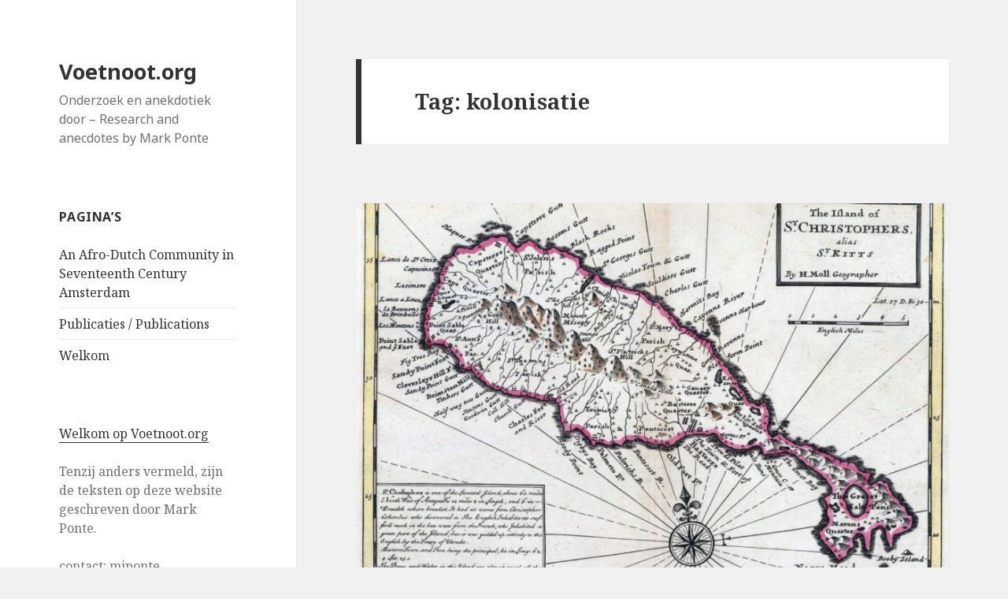

--- FILE ---
content_type: text/html; charset=UTF-8
request_url: https://voetnoot.org/tag/kolonisatie/
body_size: 9615
content:
<!DOCTYPE html>
<html lang="nl-NL" class="no-js">
<head>
	<meta charset="UTF-8">
	<meta name="viewport" content="width=device-width">
	<link rel="profile" href="http://gmpg.org/xfn/11">
	<link rel="pingback" href="https://voetnoot.org/xmlrpc.php">
	<!--[if lt IE 9]>
	<script src="https://voetnoot.org/wp-content/themes/twentyfifteen/js/html5.js"></script>
	<![endif]-->
	<script>(function(html){html.className = html.className.replace(/\bno-js\b/,'js')})(document.documentElement);</script>
<title>kolonisatie &#8211; Voetnoot.org</title>
<meta name='robots' content='max-image-preview:large' />
<link rel='dns-prefetch' href='//unpkg.com' />
<link rel='dns-prefetch' href='//fonts.googleapis.com' />
<link href='https://fonts.gstatic.com' crossorigin rel='preconnect' />
<link rel="alternate" type="application/rss+xml" title="Voetnoot.org &raquo; feed" href="https://voetnoot.org/feed/" />
<link rel="alternate" type="application/rss+xml" title="Voetnoot.org &raquo; reacties feed" href="https://voetnoot.org/comments/feed/" />
<link rel="alternate" type="application/rss+xml" title="Voetnoot.org &raquo; kolonisatie tag feed" href="https://voetnoot.org/tag/kolonisatie/feed/" />
<style id='wp-img-auto-sizes-contain-inline-css' type='text/css'>
img:is([sizes=auto i],[sizes^="auto," i]){contain-intrinsic-size:3000px 1500px}
/*# sourceURL=wp-img-auto-sizes-contain-inline-css */
</style>
<style id='wp-emoji-styles-inline-css' type='text/css'>

	img.wp-smiley, img.emoji {
		display: inline !important;
		border: none !important;
		box-shadow: none !important;
		height: 1em !important;
		width: 1em !important;
		margin: 0 0.07em !important;
		vertical-align: -0.1em !important;
		background: none !important;
		padding: 0 !important;
	}
/*# sourceURL=wp-emoji-styles-inline-css */
</style>
<style id='wp-block-library-inline-css' type='text/css'>
:root{--wp-block-synced-color:#7a00df;--wp-block-synced-color--rgb:122,0,223;--wp-bound-block-color:var(--wp-block-synced-color);--wp-editor-canvas-background:#ddd;--wp-admin-theme-color:#007cba;--wp-admin-theme-color--rgb:0,124,186;--wp-admin-theme-color-darker-10:#006ba1;--wp-admin-theme-color-darker-10--rgb:0,107,160.5;--wp-admin-theme-color-darker-20:#005a87;--wp-admin-theme-color-darker-20--rgb:0,90,135;--wp-admin-border-width-focus:2px}@media (min-resolution:192dpi){:root{--wp-admin-border-width-focus:1.5px}}.wp-element-button{cursor:pointer}:root .has-very-light-gray-background-color{background-color:#eee}:root .has-very-dark-gray-background-color{background-color:#313131}:root .has-very-light-gray-color{color:#eee}:root .has-very-dark-gray-color{color:#313131}:root .has-vivid-green-cyan-to-vivid-cyan-blue-gradient-background{background:linear-gradient(135deg,#00d084,#0693e3)}:root .has-purple-crush-gradient-background{background:linear-gradient(135deg,#34e2e4,#4721fb 50%,#ab1dfe)}:root .has-hazy-dawn-gradient-background{background:linear-gradient(135deg,#faaca8,#dad0ec)}:root .has-subdued-olive-gradient-background{background:linear-gradient(135deg,#fafae1,#67a671)}:root .has-atomic-cream-gradient-background{background:linear-gradient(135deg,#fdd79a,#004a59)}:root .has-nightshade-gradient-background{background:linear-gradient(135deg,#330968,#31cdcf)}:root .has-midnight-gradient-background{background:linear-gradient(135deg,#020381,#2874fc)}:root{--wp--preset--font-size--normal:16px;--wp--preset--font-size--huge:42px}.has-regular-font-size{font-size:1em}.has-larger-font-size{font-size:2.625em}.has-normal-font-size{font-size:var(--wp--preset--font-size--normal)}.has-huge-font-size{font-size:var(--wp--preset--font-size--huge)}.has-text-align-center{text-align:center}.has-text-align-left{text-align:left}.has-text-align-right{text-align:right}.has-fit-text{white-space:nowrap!important}#end-resizable-editor-section{display:none}.aligncenter{clear:both}.items-justified-left{justify-content:flex-start}.items-justified-center{justify-content:center}.items-justified-right{justify-content:flex-end}.items-justified-space-between{justify-content:space-between}.screen-reader-text{border:0;clip-path:inset(50%);height:1px;margin:-1px;overflow:hidden;padding:0;position:absolute;width:1px;word-wrap:normal!important}.screen-reader-text:focus{background-color:#ddd;clip-path:none;color:#444;display:block;font-size:1em;height:auto;left:5px;line-height:normal;padding:15px 23px 14px;text-decoration:none;top:5px;width:auto;z-index:100000}html :where(.has-border-color){border-style:solid}html :where([style*=border-top-color]){border-top-style:solid}html :where([style*=border-right-color]){border-right-style:solid}html :where([style*=border-bottom-color]){border-bottom-style:solid}html :where([style*=border-left-color]){border-left-style:solid}html :where([style*=border-width]){border-style:solid}html :where([style*=border-top-width]){border-top-style:solid}html :where([style*=border-right-width]){border-right-style:solid}html :where([style*=border-bottom-width]){border-bottom-style:solid}html :where([style*=border-left-width]){border-left-style:solid}html :where(img[class*=wp-image-]){height:auto;max-width:100%}:where(figure){margin:0 0 1em}html :where(.is-position-sticky){--wp-admin--admin-bar--position-offset:var(--wp-admin--admin-bar--height,0px)}@media screen and (max-width:600px){html :where(.is-position-sticky){--wp-admin--admin-bar--position-offset:0px}}

/*# sourceURL=wp-block-library-inline-css */
</style><style id='global-styles-inline-css' type='text/css'>
:root{--wp--preset--aspect-ratio--square: 1;--wp--preset--aspect-ratio--4-3: 4/3;--wp--preset--aspect-ratio--3-4: 3/4;--wp--preset--aspect-ratio--3-2: 3/2;--wp--preset--aspect-ratio--2-3: 2/3;--wp--preset--aspect-ratio--16-9: 16/9;--wp--preset--aspect-ratio--9-16: 9/16;--wp--preset--color--black: #000000;--wp--preset--color--cyan-bluish-gray: #abb8c3;--wp--preset--color--white: #ffffff;--wp--preset--color--pale-pink: #f78da7;--wp--preset--color--vivid-red: #cf2e2e;--wp--preset--color--luminous-vivid-orange: #ff6900;--wp--preset--color--luminous-vivid-amber: #fcb900;--wp--preset--color--light-green-cyan: #7bdcb5;--wp--preset--color--vivid-green-cyan: #00d084;--wp--preset--color--pale-cyan-blue: #8ed1fc;--wp--preset--color--vivid-cyan-blue: #0693e3;--wp--preset--color--vivid-purple: #9b51e0;--wp--preset--gradient--vivid-cyan-blue-to-vivid-purple: linear-gradient(135deg,rgb(6,147,227) 0%,rgb(155,81,224) 100%);--wp--preset--gradient--light-green-cyan-to-vivid-green-cyan: linear-gradient(135deg,rgb(122,220,180) 0%,rgb(0,208,130) 100%);--wp--preset--gradient--luminous-vivid-amber-to-luminous-vivid-orange: linear-gradient(135deg,rgb(252,185,0) 0%,rgb(255,105,0) 100%);--wp--preset--gradient--luminous-vivid-orange-to-vivid-red: linear-gradient(135deg,rgb(255,105,0) 0%,rgb(207,46,46) 100%);--wp--preset--gradient--very-light-gray-to-cyan-bluish-gray: linear-gradient(135deg,rgb(238,238,238) 0%,rgb(169,184,195) 100%);--wp--preset--gradient--cool-to-warm-spectrum: linear-gradient(135deg,rgb(74,234,220) 0%,rgb(151,120,209) 20%,rgb(207,42,186) 40%,rgb(238,44,130) 60%,rgb(251,105,98) 80%,rgb(254,248,76) 100%);--wp--preset--gradient--blush-light-purple: linear-gradient(135deg,rgb(255,206,236) 0%,rgb(152,150,240) 100%);--wp--preset--gradient--blush-bordeaux: linear-gradient(135deg,rgb(254,205,165) 0%,rgb(254,45,45) 50%,rgb(107,0,62) 100%);--wp--preset--gradient--luminous-dusk: linear-gradient(135deg,rgb(255,203,112) 0%,rgb(199,81,192) 50%,rgb(65,88,208) 100%);--wp--preset--gradient--pale-ocean: linear-gradient(135deg,rgb(255,245,203) 0%,rgb(182,227,212) 50%,rgb(51,167,181) 100%);--wp--preset--gradient--electric-grass: linear-gradient(135deg,rgb(202,248,128) 0%,rgb(113,206,126) 100%);--wp--preset--gradient--midnight: linear-gradient(135deg,rgb(2,3,129) 0%,rgb(40,116,252) 100%);--wp--preset--font-size--small: 13px;--wp--preset--font-size--medium: 20px;--wp--preset--font-size--large: 36px;--wp--preset--font-size--x-large: 42px;--wp--preset--spacing--20: 0.44rem;--wp--preset--spacing--30: 0.67rem;--wp--preset--spacing--40: 1rem;--wp--preset--spacing--50: 1.5rem;--wp--preset--spacing--60: 2.25rem;--wp--preset--spacing--70: 3.38rem;--wp--preset--spacing--80: 5.06rem;--wp--preset--shadow--natural: 6px 6px 9px rgba(0, 0, 0, 0.2);--wp--preset--shadow--deep: 12px 12px 50px rgba(0, 0, 0, 0.4);--wp--preset--shadow--sharp: 6px 6px 0px rgba(0, 0, 0, 0.2);--wp--preset--shadow--outlined: 6px 6px 0px -3px rgb(255, 255, 255), 6px 6px rgb(0, 0, 0);--wp--preset--shadow--crisp: 6px 6px 0px rgb(0, 0, 0);}:where(.is-layout-flex){gap: 0.5em;}:where(.is-layout-grid){gap: 0.5em;}body .is-layout-flex{display: flex;}.is-layout-flex{flex-wrap: wrap;align-items: center;}.is-layout-flex > :is(*, div){margin: 0;}body .is-layout-grid{display: grid;}.is-layout-grid > :is(*, div){margin: 0;}:where(.wp-block-columns.is-layout-flex){gap: 2em;}:where(.wp-block-columns.is-layout-grid){gap: 2em;}:where(.wp-block-post-template.is-layout-flex){gap: 1.25em;}:where(.wp-block-post-template.is-layout-grid){gap: 1.25em;}.has-black-color{color: var(--wp--preset--color--black) !important;}.has-cyan-bluish-gray-color{color: var(--wp--preset--color--cyan-bluish-gray) !important;}.has-white-color{color: var(--wp--preset--color--white) !important;}.has-pale-pink-color{color: var(--wp--preset--color--pale-pink) !important;}.has-vivid-red-color{color: var(--wp--preset--color--vivid-red) !important;}.has-luminous-vivid-orange-color{color: var(--wp--preset--color--luminous-vivid-orange) !important;}.has-luminous-vivid-amber-color{color: var(--wp--preset--color--luminous-vivid-amber) !important;}.has-light-green-cyan-color{color: var(--wp--preset--color--light-green-cyan) !important;}.has-vivid-green-cyan-color{color: var(--wp--preset--color--vivid-green-cyan) !important;}.has-pale-cyan-blue-color{color: var(--wp--preset--color--pale-cyan-blue) !important;}.has-vivid-cyan-blue-color{color: var(--wp--preset--color--vivid-cyan-blue) !important;}.has-vivid-purple-color{color: var(--wp--preset--color--vivid-purple) !important;}.has-black-background-color{background-color: var(--wp--preset--color--black) !important;}.has-cyan-bluish-gray-background-color{background-color: var(--wp--preset--color--cyan-bluish-gray) !important;}.has-white-background-color{background-color: var(--wp--preset--color--white) !important;}.has-pale-pink-background-color{background-color: var(--wp--preset--color--pale-pink) !important;}.has-vivid-red-background-color{background-color: var(--wp--preset--color--vivid-red) !important;}.has-luminous-vivid-orange-background-color{background-color: var(--wp--preset--color--luminous-vivid-orange) !important;}.has-luminous-vivid-amber-background-color{background-color: var(--wp--preset--color--luminous-vivid-amber) !important;}.has-light-green-cyan-background-color{background-color: var(--wp--preset--color--light-green-cyan) !important;}.has-vivid-green-cyan-background-color{background-color: var(--wp--preset--color--vivid-green-cyan) !important;}.has-pale-cyan-blue-background-color{background-color: var(--wp--preset--color--pale-cyan-blue) !important;}.has-vivid-cyan-blue-background-color{background-color: var(--wp--preset--color--vivid-cyan-blue) !important;}.has-vivid-purple-background-color{background-color: var(--wp--preset--color--vivid-purple) !important;}.has-black-border-color{border-color: var(--wp--preset--color--black) !important;}.has-cyan-bluish-gray-border-color{border-color: var(--wp--preset--color--cyan-bluish-gray) !important;}.has-white-border-color{border-color: var(--wp--preset--color--white) !important;}.has-pale-pink-border-color{border-color: var(--wp--preset--color--pale-pink) !important;}.has-vivid-red-border-color{border-color: var(--wp--preset--color--vivid-red) !important;}.has-luminous-vivid-orange-border-color{border-color: var(--wp--preset--color--luminous-vivid-orange) !important;}.has-luminous-vivid-amber-border-color{border-color: var(--wp--preset--color--luminous-vivid-amber) !important;}.has-light-green-cyan-border-color{border-color: var(--wp--preset--color--light-green-cyan) !important;}.has-vivid-green-cyan-border-color{border-color: var(--wp--preset--color--vivid-green-cyan) !important;}.has-pale-cyan-blue-border-color{border-color: var(--wp--preset--color--pale-cyan-blue) !important;}.has-vivid-cyan-blue-border-color{border-color: var(--wp--preset--color--vivid-cyan-blue) !important;}.has-vivid-purple-border-color{border-color: var(--wp--preset--color--vivid-purple) !important;}.has-vivid-cyan-blue-to-vivid-purple-gradient-background{background: var(--wp--preset--gradient--vivid-cyan-blue-to-vivid-purple) !important;}.has-light-green-cyan-to-vivid-green-cyan-gradient-background{background: var(--wp--preset--gradient--light-green-cyan-to-vivid-green-cyan) !important;}.has-luminous-vivid-amber-to-luminous-vivid-orange-gradient-background{background: var(--wp--preset--gradient--luminous-vivid-amber-to-luminous-vivid-orange) !important;}.has-luminous-vivid-orange-to-vivid-red-gradient-background{background: var(--wp--preset--gradient--luminous-vivid-orange-to-vivid-red) !important;}.has-very-light-gray-to-cyan-bluish-gray-gradient-background{background: var(--wp--preset--gradient--very-light-gray-to-cyan-bluish-gray) !important;}.has-cool-to-warm-spectrum-gradient-background{background: var(--wp--preset--gradient--cool-to-warm-spectrum) !important;}.has-blush-light-purple-gradient-background{background: var(--wp--preset--gradient--blush-light-purple) !important;}.has-blush-bordeaux-gradient-background{background: var(--wp--preset--gradient--blush-bordeaux) !important;}.has-luminous-dusk-gradient-background{background: var(--wp--preset--gradient--luminous-dusk) !important;}.has-pale-ocean-gradient-background{background: var(--wp--preset--gradient--pale-ocean) !important;}.has-electric-grass-gradient-background{background: var(--wp--preset--gradient--electric-grass) !important;}.has-midnight-gradient-background{background: var(--wp--preset--gradient--midnight) !important;}.has-small-font-size{font-size: var(--wp--preset--font-size--small) !important;}.has-medium-font-size{font-size: var(--wp--preset--font-size--medium) !important;}.has-large-font-size{font-size: var(--wp--preset--font-size--large) !important;}.has-x-large-font-size{font-size: var(--wp--preset--font-size--x-large) !important;}
/*# sourceURL=global-styles-inline-css */
</style>

<style id='classic-theme-styles-inline-css' type='text/css'>
/*! This file is auto-generated */
.wp-block-button__link{color:#fff;background-color:#32373c;border-radius:9999px;box-shadow:none;text-decoration:none;padding:calc(.667em + 2px) calc(1.333em + 2px);font-size:1.125em}.wp-block-file__button{background:#32373c;color:#fff;text-decoration:none}
/*# sourceURL=/wp-includes/css/classic-themes.min.css */
</style>
<link rel='stylesheet' id='schopufe-styles-css' href='https://voetnoot.org/wp-content/plugins/scholar-publications-fetcher/css/gs-styles.css?ver=1755163722' type='text/css' media='all' />
<link rel='stylesheet' id='treepress-css' href='https://voetnoot.org/wp-content/plugins/treepress/public/css/treepress-public.css?ver=2.0.3' type='text/css' media='all' />
<link rel='stylesheet' id='treepress-styles-css' href='https://voetnoot.org/wp-content/plugins/treepress/public/css/styles.css?v7&#038;ver=2.0.3' type='text/css' media='all' />
<link rel='stylesheet' id='twentyfifteen-fonts-css' href='https://fonts.googleapis.com/css?family=Noto+Sans%3A400italic%2C700italic%2C400%2C700%7CNoto+Serif%3A400italic%2C700italic%2C400%2C700%7CInconsolata%3A400%2C700&#038;subset=latin%2Clatin-ext' type='text/css' media='all' />
<link rel='stylesheet' id='genericons-css' href='https://voetnoot.org/wp-content/themes/twentyfifteen/genericons/genericons.css?ver=3.2' type='text/css' media='all' />
<link rel='stylesheet' id='twentyfifteen-style-css' href='https://voetnoot.org/wp-content/themes/twentyfifteen/style.css?ver=6.9' type='text/css' media='all' />
<script type="text/javascript" src="https://voetnoot.org/wp-includes/js/jquery/jquery.min.js?ver=3.7.1" id="jquery-core-js"></script>
<script type="text/javascript" src="https://voetnoot.org/wp-includes/js/jquery/jquery-migrate.min.js?ver=3.4.1" id="jquery-migrate-js"></script>
<script type="text/javascript" src="https://voetnoot.org/wp-content/plugins/treepress/public/js/raphael.js?ver=2.0.3" id="treepress-raphael-js"></script>
<script type="text/javascript" src="https://voetnoot.org/wp-content/plugins/treepress/public/js/treepress-public.js?ver=2.0.3" id="treepress-public-js"></script>
<script type="text/javascript" src="https://unpkg.com/panzoom@8.0.0/dist/panzoom.min.js?ver=2.0.3" id="treepress-panzoom-js"></script>
<link rel="https://api.w.org/" href="https://voetnoot.org/wp-json/" /><link rel="alternate" title="JSON" type="application/json" href="https://voetnoot.org/wp-json/wp/v2/tags/21" /><link rel="EditURI" type="application/rsd+xml" title="RSD" href="https://voetnoot.org/xmlrpc.php?rsd" />
<meta name="generator" content="WordPress 6.9" />
</head>

<body class="archive tag tag-kolonisatie tag-21 wp-theme-twentyfifteen">
<div id="page" class="hfeed site">
	<a class="skip-link screen-reader-text" href="#content">Spring naar inhoud</a>

	<div id="sidebar" class="sidebar">
		<header id="masthead" class="site-header" role="banner">
			<div class="site-branding">
										<p class="site-title"><a href="https://voetnoot.org/" rel="home">Voetnoot.org</a></p>
											<p class="site-description">Onderzoek en anekdotiek door &#8211; Research and anecdotes by Mark Ponte </p>
									<button class="secondary-toggle">Menu en widgets</button>
			</div><!-- .site-branding -->
		</header><!-- .site-header -->

			<div id="secondary" class="secondary">

		
		
					<div id="widget-area" class="widget-area" role="complementary">
				<aside id="ko_fi_widget-3" class="widget ko_fi_widget"><div class="ko-fi-button" data-text="Like my work? You can buy me a coffee!" data-color="#FF5F5F" data-code="voetnoot" id="ko_fi_widget_3Html" style="float: none; text-align: left;"></div></aside><aside id="pages-3" class="widget widget_pages"><h2 class="widget-title">Pagina&#8217;s</h2>
			<ul>
				<li class="page_item page-item-2"><a href="https://voetnoot.org/research/">An Afro-Dutch Community in Seventeenth Century Amsterdam</a></li>
<li class="page_item page-item-261"><a href="https://voetnoot.org/publicaties-publications/">Publicaties / Publications</a></li>
<li class="page_item page-item-254"><a href="https://voetnoot.org/welkom/">Welkom</a></li>
			</ul>

			</aside><aside id="text-7" class="widget widget_text">			<div class="textwidget"><p><a href="http://voetnoot.org/welkom/">Welkom op Voetnoot.org</a></p>
<p>Tenzij anders vermeld, zijn de teksten op deze website geschreven door Mark Ponte.</p>
<p>contact: mjponte [apenstaart] xs4all [punt] nl</p>
<p><strong>Boeken</strong></p>
<p><img fetchpriority="high" decoding="async" class="alignright size-full wp-image-723" src="http://voetnoot.org/wp-content/uploads/2023/02/Scherm­afbeelding-2023-02-16-om-22.21.48.png" alt="" width="952" height="952" srcset="https://voetnoot.org/wp-content/uploads/2023/02/Scherm­afbeelding-2023-02-16-om-22.21.48.png 952w, https://voetnoot.org/wp-content/uploads/2023/02/Scherm­afbeelding-2023-02-16-om-22.21.48-300x300.png 300w, https://voetnoot.org/wp-content/uploads/2023/02/Scherm­afbeelding-2023-02-16-om-22.21.48-150x150.png 150w, https://voetnoot.org/wp-content/uploads/2023/02/Scherm­afbeelding-2023-02-16-om-22.21.48-768x768.png 768w" sizes="(max-width: 952px) 100vw, 952px" /></p>
<p><img decoding="async" class="alignright size-large wp-image-726" src="http://voetnoot.org/wp-content/uploads/2023/02/OMSLAG-scaled-2-791x1024.jpg" alt="" width="660" height="854" srcset="https://voetnoot.org/wp-content/uploads/2023/02/OMSLAG-scaled-2-791x1024.jpg 791w, https://voetnoot.org/wp-content/uploads/2023/02/OMSLAG-scaled-2-232x300.jpg 232w, https://voetnoot.org/wp-content/uploads/2023/02/OMSLAG-scaled-2-768x994.jpg 768w, https://voetnoot.org/wp-content/uploads/2023/02/OMSLAG-scaled-2-1187x1536.jpg 1187w, https://voetnoot.org/wp-content/uploads/2023/02/OMSLAG-scaled-2-1582x2048.jpg 1582w, https://voetnoot.org/wp-content/uploads/2023/02/OMSLAG-scaled-2.jpg 1978w" sizes="(max-width: 660px) 100vw, 660px" /><img decoding="async" class="alignright size-full wp-image-727" src="http://voetnoot.org/wp-content/uploads/2023/02/isbn-9789462583719_front_cover.jpg" alt="" width="411" height="500" srcset="https://voetnoot.org/wp-content/uploads/2023/02/isbn-9789462583719_front_cover.jpg 411w, https://voetnoot.org/wp-content/uploads/2023/02/isbn-9789462583719_front_cover-247x300.jpg 247w" sizes="(max-width: 411px) 100vw, 411px" /></p>
</div>
		</aside><aside id="rss-4" class="widget widget_rss"><h2 class="widget-title"><a class="rsswidget rss-widget-feed" href="https://voetnoot.org/category/english/feed/"><img class="rss-widget-icon" style="border:0" width="14" height="14" src="https://voetnoot.org/wp-includes/images/rss.png" alt="RSS" loading="lazy" /></a> <a class="rsswidget rss-widget-title" href="https://voetnoot.org/">English – Voetnoot.org</a></h2><ul><li><a class='rsswidget' href='https://voetnoot.org/2023/03/02/736/'>Sephardic painter and art dealer Jacob (c. 1685-1755) from Verona</a> <span class="rss-date">2 maart 2023</span></li><li><a class='rsswidget' href='https://voetnoot.org/2023/01/04/another-brawl-in-the-jodenbreestraat/'>Another brawl in the Jodenbreestraat</a> <span class="rss-date">4 januari 2023</span></li><li><a class='rsswidget' href='https://voetnoot.org/2022/06/17/an-enslaved-family-in-amsterdam/'>An enslaved family on the Nieuwe Herengracht in Amsterdam</a> <span class="rss-date">17 juni 2022</span></li><li><a class='rsswidget' href='https://voetnoot.org/2021/12/25/rembrandt-paints-master-carpenter-jacob-wesselsz-wiltingh/'>REMBRANDT PAINTS MASTER CARPENTER JACOB WESSELSZ WILTINGH</a> <span class="rss-date">25 december 2021</span></li><li><a class='rsswidget' href='https://voetnoot.org/2021/09/23/girl-by-a-high-chair-1640-govert-flinck/'>Girl by a High Chair (1640) – Govert Flinck</a> <span class="rss-date">23 september 2021</span></li></ul></aside><aside id="custom_html-2" class="widget_text widget widget_custom_html"><div class="textwidget custom-html-widget"><a href="https://www.researchgate.net/profile/Mark_Ponte">Mark Ponte on ResearchGate</a></div></aside><aside id="archives-4" class="widget widget_archive"><h2 class="widget-title">Archieven</h2>
			<ul>
					<li><a href='https://voetnoot.org/2025/12/'>december 2025</a></li>
	<li><a href='https://voetnoot.org/2025/10/'>oktober 2025</a></li>
	<li><a href='https://voetnoot.org/2025/09/'>september 2025</a></li>
	<li><a href='https://voetnoot.org/2025/08/'>augustus 2025</a></li>
	<li><a href='https://voetnoot.org/2025/07/'>juli 2025</a></li>
	<li><a href='https://voetnoot.org/2025/02/'>februari 2025</a></li>
	<li><a href='https://voetnoot.org/2024/11/'>november 2024</a></li>
	<li><a href='https://voetnoot.org/2024/10/'>oktober 2024</a></li>
	<li><a href='https://voetnoot.org/2024/09/'>september 2024</a></li>
	<li><a href='https://voetnoot.org/2024/05/'>mei 2024</a></li>
	<li><a href='https://voetnoot.org/2024/04/'>april 2024</a></li>
	<li><a href='https://voetnoot.org/2024/03/'>maart 2024</a></li>
	<li><a href='https://voetnoot.org/2024/02/'>februari 2024</a></li>
	<li><a href='https://voetnoot.org/2024/01/'>januari 2024</a></li>
	<li><a href='https://voetnoot.org/2023/10/'>oktober 2023</a></li>
	<li><a href='https://voetnoot.org/2023/08/'>augustus 2023</a></li>
	<li><a href='https://voetnoot.org/2023/07/'>juli 2023</a></li>
	<li><a href='https://voetnoot.org/2023/06/'>juni 2023</a></li>
	<li><a href='https://voetnoot.org/2023/05/'>mei 2023</a></li>
	<li><a href='https://voetnoot.org/2023/03/'>maart 2023</a></li>
	<li><a href='https://voetnoot.org/2023/02/'>februari 2023</a></li>
	<li><a href='https://voetnoot.org/2023/01/'>januari 2023</a></li>
	<li><a href='https://voetnoot.org/2022/11/'>november 2022</a></li>
	<li><a href='https://voetnoot.org/2022/08/'>augustus 2022</a></li>
	<li><a href='https://voetnoot.org/2022/07/'>juli 2022</a></li>
	<li><a href='https://voetnoot.org/2022/06/'>juni 2022</a></li>
	<li><a href='https://voetnoot.org/2022/05/'>mei 2022</a></li>
	<li><a href='https://voetnoot.org/2022/03/'>maart 2022</a></li>
	<li><a href='https://voetnoot.org/2021/12/'>december 2021</a></li>
	<li><a href='https://voetnoot.org/2021/09/'>september 2021</a></li>
	<li><a href='https://voetnoot.org/2021/08/'>augustus 2021</a></li>
	<li><a href='https://voetnoot.org/2021/07/'>juli 2021</a></li>
	<li><a href='https://voetnoot.org/2021/03/'>maart 2021</a></li>
	<li><a href='https://voetnoot.org/2021/02/'>februari 2021</a></li>
	<li><a href='https://voetnoot.org/2021/01/'>januari 2021</a></li>
	<li><a href='https://voetnoot.org/2020/12/'>december 2020</a></li>
	<li><a href='https://voetnoot.org/2020/11/'>november 2020</a></li>
	<li><a href='https://voetnoot.org/2020/04/'>april 2020</a></li>
	<li><a href='https://voetnoot.org/2020/02/'>februari 2020</a></li>
	<li><a href='https://voetnoot.org/2020/01/'>januari 2020</a></li>
	<li><a href='https://voetnoot.org/2019/12/'>december 2019</a></li>
	<li><a href='https://voetnoot.org/2019/10/'>oktober 2019</a></li>
	<li><a href='https://voetnoot.org/2019/07/'>juli 2019</a></li>
	<li><a href='https://voetnoot.org/2019/06/'>juni 2019</a></li>
	<li><a href='https://voetnoot.org/2019/05/'>mei 2019</a></li>
	<li><a href='https://voetnoot.org/2019/04/'>april 2019</a></li>
	<li><a href='https://voetnoot.org/2019/03/'>maart 2019</a></li>
	<li><a href='https://voetnoot.org/2019/02/'>februari 2019</a></li>
	<li><a href='https://voetnoot.org/2019/01/'>januari 2019</a></li>
	<li><a href='https://voetnoot.org/2018/11/'>november 2018</a></li>
	<li><a href='https://voetnoot.org/2018/10/'>oktober 2018</a></li>
	<li><a href='https://voetnoot.org/2018/09/'>september 2018</a></li>
	<li><a href='https://voetnoot.org/2018/05/'>mei 2018</a></li>
	<li><a href='https://voetnoot.org/2018/04/'>april 2018</a></li>
	<li><a href='https://voetnoot.org/2018/03/'>maart 2018</a></li>
	<li><a href='https://voetnoot.org/2018/01/'>januari 2018</a></li>
	<li><a href='https://voetnoot.org/2017/12/'>december 2017</a></li>
	<li><a href='https://voetnoot.org/2017/10/'>oktober 2017</a></li>
	<li><a href='https://voetnoot.org/2017/09/'>september 2017</a></li>
	<li><a href='https://voetnoot.org/2017/03/'>maart 2017</a></li>
	<li><a href='https://voetnoot.org/2017/02/'>februari 2017</a></li>
	<li><a href='https://voetnoot.org/2016/03/'>maart 2016</a></li>
	<li><a href='https://voetnoot.org/2015/11/'>november 2015</a></li>
			</ul>

			</aside><aside id="search-2" class="widget widget_search"><form role="search" method="get" class="search-form" action="https://voetnoot.org/">
				<label>
					<span class="screen-reader-text">Zoeken naar:</span>
					<input type="search" class="search-field" placeholder="Zoeken &hellip;" value="" name="s" />
				</label>
				<input type="submit" class="search-submit screen-reader-text" value="Zoeken" />
			</form></aside>
		<aside id="recent-posts-2" class="widget widget_recent_entries">
		<h2 class="widget-title">Recente berichten</h2>
		<ul>
											<li>
					<a href="https://voetnoot.org/2025/12/02/margriet-clement-in-de-verversstraat/">Margriet Clement in de Verversstraat</a>
									</li>
											<li>
					<a href="https://voetnoot.org/2025/10/04/alle-amsterdamse-dieren/">Alle Amsterdamse dieren</a>
									</li>
											<li>
					<a href="https://voetnoot.org/2025/09/03/een-lenape-op-de-amsterdamse-kermis-1644-en-een-mohawk-in-blaauw-jan-1764/">Een Lenape op de Amsterdamse kermis (1644) en een Mohawk in Blaauw Jan (1764)</a>
									</li>
											<li>
					<a href="https://voetnoot.org/2025/08/14/helmcasuaris/">Helmcasuaris</a>
									</li>
											<li>
					<a href="https://voetnoot.org/2025/08/12/1690-johannes-elsias-van-persien/">1690 &#8211; Johannes Elsias van &#8216;Persien&#8217;</a>
									</li>
					</ul>

		</aside><aside id="archives-2" class="widget widget_archive"><h2 class="widget-title">Archieven</h2>
			<ul>
					<li><a href='https://voetnoot.org/2025/12/'>december 2025</a></li>
	<li><a href='https://voetnoot.org/2025/10/'>oktober 2025</a></li>
	<li><a href='https://voetnoot.org/2025/09/'>september 2025</a></li>
	<li><a href='https://voetnoot.org/2025/08/'>augustus 2025</a></li>
	<li><a href='https://voetnoot.org/2025/07/'>juli 2025</a></li>
	<li><a href='https://voetnoot.org/2025/02/'>februari 2025</a></li>
	<li><a href='https://voetnoot.org/2024/11/'>november 2024</a></li>
	<li><a href='https://voetnoot.org/2024/10/'>oktober 2024</a></li>
	<li><a href='https://voetnoot.org/2024/09/'>september 2024</a></li>
	<li><a href='https://voetnoot.org/2024/05/'>mei 2024</a></li>
	<li><a href='https://voetnoot.org/2024/04/'>april 2024</a></li>
	<li><a href='https://voetnoot.org/2024/03/'>maart 2024</a></li>
	<li><a href='https://voetnoot.org/2024/02/'>februari 2024</a></li>
	<li><a href='https://voetnoot.org/2024/01/'>januari 2024</a></li>
	<li><a href='https://voetnoot.org/2023/10/'>oktober 2023</a></li>
	<li><a href='https://voetnoot.org/2023/08/'>augustus 2023</a></li>
	<li><a href='https://voetnoot.org/2023/07/'>juli 2023</a></li>
	<li><a href='https://voetnoot.org/2023/06/'>juni 2023</a></li>
	<li><a href='https://voetnoot.org/2023/05/'>mei 2023</a></li>
	<li><a href='https://voetnoot.org/2023/03/'>maart 2023</a></li>
	<li><a href='https://voetnoot.org/2023/02/'>februari 2023</a></li>
	<li><a href='https://voetnoot.org/2023/01/'>januari 2023</a></li>
	<li><a href='https://voetnoot.org/2022/11/'>november 2022</a></li>
	<li><a href='https://voetnoot.org/2022/08/'>augustus 2022</a></li>
	<li><a href='https://voetnoot.org/2022/07/'>juli 2022</a></li>
	<li><a href='https://voetnoot.org/2022/06/'>juni 2022</a></li>
	<li><a href='https://voetnoot.org/2022/05/'>mei 2022</a></li>
	<li><a href='https://voetnoot.org/2022/03/'>maart 2022</a></li>
	<li><a href='https://voetnoot.org/2021/12/'>december 2021</a></li>
	<li><a href='https://voetnoot.org/2021/09/'>september 2021</a></li>
	<li><a href='https://voetnoot.org/2021/08/'>augustus 2021</a></li>
	<li><a href='https://voetnoot.org/2021/07/'>juli 2021</a></li>
	<li><a href='https://voetnoot.org/2021/03/'>maart 2021</a></li>
	<li><a href='https://voetnoot.org/2021/02/'>februari 2021</a></li>
	<li><a href='https://voetnoot.org/2021/01/'>januari 2021</a></li>
	<li><a href='https://voetnoot.org/2020/12/'>december 2020</a></li>
	<li><a href='https://voetnoot.org/2020/11/'>november 2020</a></li>
	<li><a href='https://voetnoot.org/2020/04/'>april 2020</a></li>
	<li><a href='https://voetnoot.org/2020/02/'>februari 2020</a></li>
	<li><a href='https://voetnoot.org/2020/01/'>januari 2020</a></li>
	<li><a href='https://voetnoot.org/2019/12/'>december 2019</a></li>
	<li><a href='https://voetnoot.org/2019/10/'>oktober 2019</a></li>
	<li><a href='https://voetnoot.org/2019/07/'>juli 2019</a></li>
	<li><a href='https://voetnoot.org/2019/06/'>juni 2019</a></li>
	<li><a href='https://voetnoot.org/2019/05/'>mei 2019</a></li>
	<li><a href='https://voetnoot.org/2019/04/'>april 2019</a></li>
	<li><a href='https://voetnoot.org/2019/03/'>maart 2019</a></li>
	<li><a href='https://voetnoot.org/2019/02/'>februari 2019</a></li>
	<li><a href='https://voetnoot.org/2019/01/'>januari 2019</a></li>
	<li><a href='https://voetnoot.org/2018/11/'>november 2018</a></li>
	<li><a href='https://voetnoot.org/2018/10/'>oktober 2018</a></li>
	<li><a href='https://voetnoot.org/2018/09/'>september 2018</a></li>
	<li><a href='https://voetnoot.org/2018/05/'>mei 2018</a></li>
	<li><a href='https://voetnoot.org/2018/04/'>april 2018</a></li>
	<li><a href='https://voetnoot.org/2018/03/'>maart 2018</a></li>
	<li><a href='https://voetnoot.org/2018/01/'>januari 2018</a></li>
	<li><a href='https://voetnoot.org/2017/12/'>december 2017</a></li>
	<li><a href='https://voetnoot.org/2017/10/'>oktober 2017</a></li>
	<li><a href='https://voetnoot.org/2017/09/'>september 2017</a></li>
	<li><a href='https://voetnoot.org/2017/03/'>maart 2017</a></li>
	<li><a href='https://voetnoot.org/2017/02/'>februari 2017</a></li>
	<li><a href='https://voetnoot.org/2016/03/'>maart 2016</a></li>
	<li><a href='https://voetnoot.org/2015/11/'>november 2015</a></li>
			</ul>

			</aside><aside id="categories-2" class="widget widget_categories"><h2 class="widget-title">Categorieën</h2>
			<ul>
					<li class="cat-item cat-item-3"><a href="https://voetnoot.org/category/alle-amsterdamse-akten/">Alle Amsterdamse Akten</a> (25)
</li>
	<li class="cat-item cat-item-66"><a href="https://voetnoot.org/category/anekdote/">Anekdote</a> (8)
</li>
	<li class="cat-item cat-item-98"><a href="https://voetnoot.org/category/archiefsprokkelingen/">Archiefsprokkelingen</a> (7)
</li>
	<li class="cat-item cat-item-22"><a href="https://voetnoot.org/category/archiefvondst/">archiefvondst</a> (13)
</li>
	<li class="cat-item cat-item-74"><a href="https://voetnoot.org/category/brazilie/">Brazilië</a> (9)
</li>
	<li class="cat-item cat-item-144"><a href="https://voetnoot.org/category/dieren/">Dieren</a> (2)
</li>
	<li class="cat-item cat-item-93"><a href="https://voetnoot.org/category/english/">English</a> (14)
</li>
	<li class="cat-item cat-item-1"><a href="https://voetnoot.org/category/geen-categorie/">Geen categorie</a> (29)
</li>
	<li class="cat-item cat-item-55"><a href="https://voetnoot.org/category/interview/">interview</a> (4)
</li>
	<li class="cat-item cat-item-39"><a href="https://voetnoot.org/category/onderzoek/">onderzoek</a> (9)
</li>
	<li class="cat-item cat-item-4"><a href="https://voetnoot.org/category/overdemuur-org/">Overdemuur.org</a> (3)
</li>
	<li class="cat-item cat-item-2"><a href="https://voetnoot.org/category/publicatie/">Publicatie</a> (16)
</li>
	<li class="cat-item cat-item-119"><a href="https://voetnoot.org/category/rembrandt/">Rembrandt</a> (4)
</li>
	<li class="cat-item cat-item-94"><a href="https://voetnoot.org/category/suriname/">Suriname</a> (7)
</li>
	<li class="cat-item cat-item-91"><a href="https://voetnoot.org/category/twitter-thread/">Twitter thread</a> (5)
</li>
	<li class="cat-item cat-item-90"><a href="https://voetnoot.org/category/work-in-progress/">Work in progress</a> (5)
</li>
	<li class="cat-item cat-item-43"><a href="https://voetnoot.org/category/zwart-amsterdam/">Zwart Amsterdam</a> (23)
</li>
			</ul>

			</aside>			</div><!-- .widget-area -->
		
	</div><!-- .secondary -->

	</div><!-- .sidebar -->

	<div id="content" class="site-content">

	<section id="primary" class="content-area">
		<main id="main" class="site-main" role="main">

		
			<header class="page-header">
				<h1 class="page-title">Tag: <span>kolonisatie</span></h1>			</header><!-- .page-header -->

			
<article id="post-24" class="post-24 post type-post status-publish format-standard has-post-thumbnail hentry category-alle-amsterdamse-akten tag-17 tag-caribisch-gebied tag-kolonisatie tag-nieuw-zweden tag-notariele-archieven tag-orkaanseizoen tag-st-christoffel tag-st-kitts tag-wic">
	
	<a class="post-thumbnail" href="https://voetnoot.org/2017/12/22/den-swaren-orancan-op-sint-christoffel/" aria-hidden="true">
		<img width="825" height="510" src="https://voetnoot.org/wp-content/uploads/2018/01/stchristopher1736map-1-825x510.jpg" class="attachment-post-thumbnail size-post-thumbnail wp-post-image" alt="Den swaren Orancan op Sint Christoffel" decoding="async" loading="lazy" />	</a>

	
	<header class="entry-header">
		<h2 class="entry-title"><a href="https://voetnoot.org/2017/12/22/den-swaren-orancan-op-sint-christoffel/" rel="bookmark">Den swaren Orancan op Sint Christoffel</a></h2>	</header><!-- .entry-header -->

	<div class="entry-content">
		<p>Op 27 oktober 1639 verklaarde schipper Michiel Sijmonsz van Uitgeest bij de notaris over een tropische cycloon die een jaar eerder over het eiland Sint Christoffel raasde, waarbij verschillende schepen verloren gingen en gouverneur Pieter Minuit van Nieuw-Zweden om het leven kwam.</p>
<p>Lees meer op <a href="http://alleamsterdamseakten.nl/artikel/1402/swaren-orancan-op-st-christoffel/">Alle Amsterdamse Akten</a></p>
	</div><!-- .entry-content -->

	
	<footer class="entry-footer">
		<span class="posted-on"><span class="screen-reader-text">Geplaatst op </span><a href="https://voetnoot.org/2017/12/22/den-swaren-orancan-op-sint-christoffel/" rel="bookmark"><time class="entry-date published" datetime="2017-12-22T12:18:21+00:00">22 december 2017</time><time class="updated" datetime="2018-01-15T12:24:36+00:00">15 januari 2018</time></a></span><span class="cat-links"><span class="screen-reader-text">Categorieën </span><a href="https://voetnoot.org/category/alle-amsterdamse-akten/" rel="category tag">Alle Amsterdamse Akten</a></span><span class="tags-links"><span class="screen-reader-text">Tags </span><a href="https://voetnoot.org/tag/1638/" rel="tag">1638</a>, <a href="https://voetnoot.org/tag/caribisch-gebied/" rel="tag">Caribisch gebied</a>, <a href="https://voetnoot.org/tag/kolonisatie/" rel="tag">kolonisatie</a>, <a href="https://voetnoot.org/tag/nieuw-zweden/" rel="tag">Nieuw-Zweden</a>, <a href="https://voetnoot.org/tag/notariele-archieven/" rel="tag">Notariële Archieven</a>, <a href="https://voetnoot.org/tag/orkaanseizoen/" rel="tag">Orkaanseizoen</a>, <a href="https://voetnoot.org/tag/st-christoffel/" rel="tag">St Christoffel</a>, <a href="https://voetnoot.org/tag/st-kitts/" rel="tag">St Kitts</a>, <a href="https://voetnoot.org/tag/wic/" rel="tag">WIC</a></span><span class="comments-link"><a href="https://voetnoot.org/2017/12/22/den-swaren-orancan-op-sint-christoffel/#respond">Laat een reactie achter<span class="screen-reader-text"> op Den swaren Orancan op Sint Christoffel</span></a></span>			</footer><!-- .entry-footer -->

</article><!-- #post-## -->

		</main><!-- .site-main -->
	</section><!-- .content-area -->


	</div><!-- .site-content -->

	<footer id="colophon" class="site-footer" role="contentinfo">
		<div class="site-info">
									<a href="https://nl.wordpress.org/" class="imprint">
				Ondersteund door WordPress			</a>
		</div><!-- .site-info -->
	</footer><!-- .site-footer -->

</div><!-- .site -->

<script type="speculationrules">
{"prefetch":[{"source":"document","where":{"and":[{"href_matches":"/*"},{"not":{"href_matches":["/wp-*.php","/wp-admin/*","/wp-content/uploads/*","/wp-content/*","/wp-content/plugins/*","/wp-content/themes/twentyfifteen/*","/*\\?(.+)"]}},{"not":{"selector_matches":"a[rel~=\"nofollow\"]"}},{"not":{"selector_matches":".no-prefetch, .no-prefetch a"}}]},"eagerness":"conservative"}]}
</script>
<script type="text/javascript" src="https://voetnoot.org/wp-content/themes/twentyfifteen/js/skip-link-focus-fix.js?ver=20141010" id="twentyfifteen-skip-link-focus-fix-js"></script>
<script type="text/javascript" id="twentyfifteen-script-js-extra">
/* <![CDATA[ */
var screenReaderText = {"expand":"\u003Cspan class=\"screen-reader-text\"\u003EAlles uitklappen\u003C/span\u003E","collapse":"\u003Cspan class=\"screen-reader-text\"\u003EAlles inklappen\u003C/span\u003E"};
//# sourceURL=twentyfifteen-script-js-extra
/* ]]> */
</script>
<script type="text/javascript" src="https://voetnoot.org/wp-content/themes/twentyfifteen/js/functions.js?ver=20150330" id="twentyfifteen-script-js"></script>
<script type="text/javascript" src="https://storage.ko-fi.com/cdn/widget/Widget_2.js?ver=1.3.3" id="ko-fi-button-widget-js"></script>
<script type="text/javascript" src="https://voetnoot.org/wp-content/plugins/ko-fi-button/js/widget.js?ver=1.3.3" id="ko-fi-button-js"></script>
<script id="wp-emoji-settings" type="application/json">
{"baseUrl":"https://s.w.org/images/core/emoji/17.0.2/72x72/","ext":".png","svgUrl":"https://s.w.org/images/core/emoji/17.0.2/svg/","svgExt":".svg","source":{"concatemoji":"https://voetnoot.org/wp-includes/js/wp-emoji-release.min.js?ver=6.9"}}
</script>
<script type="module">
/* <![CDATA[ */
/*! This file is auto-generated */
const a=JSON.parse(document.getElementById("wp-emoji-settings").textContent),o=(window._wpemojiSettings=a,"wpEmojiSettingsSupports"),s=["flag","emoji"];function i(e){try{var t={supportTests:e,timestamp:(new Date).valueOf()};sessionStorage.setItem(o,JSON.stringify(t))}catch(e){}}function c(e,t,n){e.clearRect(0,0,e.canvas.width,e.canvas.height),e.fillText(t,0,0);t=new Uint32Array(e.getImageData(0,0,e.canvas.width,e.canvas.height).data);e.clearRect(0,0,e.canvas.width,e.canvas.height),e.fillText(n,0,0);const a=new Uint32Array(e.getImageData(0,0,e.canvas.width,e.canvas.height).data);return t.every((e,t)=>e===a[t])}function p(e,t){e.clearRect(0,0,e.canvas.width,e.canvas.height),e.fillText(t,0,0);var n=e.getImageData(16,16,1,1);for(let e=0;e<n.data.length;e++)if(0!==n.data[e])return!1;return!0}function u(e,t,n,a){switch(t){case"flag":return n(e,"\ud83c\udff3\ufe0f\u200d\u26a7\ufe0f","\ud83c\udff3\ufe0f\u200b\u26a7\ufe0f")?!1:!n(e,"\ud83c\udde8\ud83c\uddf6","\ud83c\udde8\u200b\ud83c\uddf6")&&!n(e,"\ud83c\udff4\udb40\udc67\udb40\udc62\udb40\udc65\udb40\udc6e\udb40\udc67\udb40\udc7f","\ud83c\udff4\u200b\udb40\udc67\u200b\udb40\udc62\u200b\udb40\udc65\u200b\udb40\udc6e\u200b\udb40\udc67\u200b\udb40\udc7f");case"emoji":return!a(e,"\ud83e\u1fac8")}return!1}function f(e,t,n,a){let r;const o=(r="undefined"!=typeof WorkerGlobalScope&&self instanceof WorkerGlobalScope?new OffscreenCanvas(300,150):document.createElement("canvas")).getContext("2d",{willReadFrequently:!0}),s=(o.textBaseline="top",o.font="600 32px Arial",{});return e.forEach(e=>{s[e]=t(o,e,n,a)}),s}function r(e){var t=document.createElement("script");t.src=e,t.defer=!0,document.head.appendChild(t)}a.supports={everything:!0,everythingExceptFlag:!0},new Promise(t=>{let n=function(){try{var e=JSON.parse(sessionStorage.getItem(o));if("object"==typeof e&&"number"==typeof e.timestamp&&(new Date).valueOf()<e.timestamp+604800&&"object"==typeof e.supportTests)return e.supportTests}catch(e){}return null}();if(!n){if("undefined"!=typeof Worker&&"undefined"!=typeof OffscreenCanvas&&"undefined"!=typeof URL&&URL.createObjectURL&&"undefined"!=typeof Blob)try{var e="postMessage("+f.toString()+"("+[JSON.stringify(s),u.toString(),c.toString(),p.toString()].join(",")+"));",a=new Blob([e],{type:"text/javascript"});const r=new Worker(URL.createObjectURL(a),{name:"wpTestEmojiSupports"});return void(r.onmessage=e=>{i(n=e.data),r.terminate(),t(n)})}catch(e){}i(n=f(s,u,c,p))}t(n)}).then(e=>{for(const n in e)a.supports[n]=e[n],a.supports.everything=a.supports.everything&&a.supports[n],"flag"!==n&&(a.supports.everythingExceptFlag=a.supports.everythingExceptFlag&&a.supports[n]);var t;a.supports.everythingExceptFlag=a.supports.everythingExceptFlag&&!a.supports.flag,a.supports.everything||((t=a.source||{}).concatemoji?r(t.concatemoji):t.wpemoji&&t.twemoji&&(r(t.twemoji),r(t.wpemoji)))});
//# sourceURL=https://voetnoot.org/wp-includes/js/wp-emoji-loader.min.js
/* ]]> */
</script>

</body>
</html>


--- FILE ---
content_type: text/css
request_url: https://voetnoot.org/wp-content/plugins/treepress/public/css/styles.css?v7&ver=2.0.3
body_size: 1871
content:
#familytree {
  text-align: left;
  z-index: 10;
  background: #f3f3f3;
  border: 0px solid blue;
}
#borderBox {
  position: relative;
  border: 1px solid grey;
  width: 100%;
  height: 630px;
  overflow: hidden;
  max-width: 100%;
}
#dragableElement {
  text-align: center;
  position: relative;
  display: inline-block;
  position: absolute;
  top: 0;
  transform: translateX(-50%);
  -webkit-transform: translateX(-50%);
  -moz-transform: translateX(-50%);
  left: 50%;
}
div#dragableElement:focus {
  outline: 0;
}
#focusperson {
  height: 2em;
  padding: 0;
  width: 40%;
}
#hoverimage {
  position: absolute;
  border: 1px solid gray;
  background-color: #efefef;
  z-index: 100;

}
#tree-container {
  border: 0px solid green;
  display: inline-block;
  text-align: left;
}
#toolbar-container {
  position: relative;
  z-index: 500;
}
.toolbar {
  border: 0px solid blue;
  z-index: 20;
  position: absolute;
  top: 0;
  left: 0;
  opacity: 0;
  -ms-filter: "progid:DXImageTransform.Microsoft.Alpha(Opacity=0)";
  padding: 17px 7px 13px;
  margin-top: -2px;
  background: rgba(255, 255, 255, 0.8);
  margin-left: -2px;
  width: 50px;
}
.toolbar:hover {
  opacity: 1;
  -ms-filter: "progid:DXImageTransform.Microsoft.Alpha(Opacity=100)";
}
.toolbar a {
  padding: 0;
  margin: 0;
  display: inline-block;
  float: left;
  line-height: 20px;
  margin-right: 5px;
}
.toolbar a.toolbar-blogpage {
  float: right;
  margin-right: 0px;
}
.toolbar a img {
  padding: 0;
  margin: 0;
}
img.toolbar-treenav {} img.toolbar-blogpage {} #thumbnail-container {
  position: relative;
}
.treepress_thumbnail {
  border: 0px solid blue;
  z-index: 20;
  position: absolute;
  top: 0;
  left: 0;
  width: 70px;
  height: 20px;
  visibility: hidden;
}
.treepress_thumbnail img {
  height: 50px;
  margin-bottom: 0px;
}
.dynamicDiv {
  border: solid 1px #c0c0c0;
  background-color: #e1e1e1;
  font-size: 8px;
  font-family: verdana;
  color: #000;
  padding: 0px;
}

.tree2 {
  white-space: nowrap;
  position: relative;
  margin: 0px !important;
  padding: 0px !important;
}
.tree2 ul {
    padding-top: 20px !important;
    position: relative;
    padding-left: 0px;
    transition: all 0.5s;
    -webkit-transition: all 0.5s;
    -moz-transition: all 0.5s;
    padding-left: 0px !important;
}
.tree2 li {
  display: inline-block;
  vertical-align: top;
  text-align: center;
  list-style-type: none;
  position: relative;
  padding: 20px 2px 0 2px;
  transition: all 0.5s;
  -webkit-transition: all 0.5s;
  -moz-transition: all 0.5s;
}
.tree2 li.fam {
  padding: 40px 2px 0 2px;
}

.tree2 li:before,
.tree2 li:after {
  content: "";
  position: absolute;
  top: 0;
  right: 50%;
  border-top: 1px solid #ccc;
  width: 50%;
  height: 20px;
}
.tree2 li:after {
  right: auto;
  left: 50%;
  border-left: 1px solid #ccc;
}
.tree2 li:only-child:after,
.tree2 li:only-child:before {
  display: none;
}

.tree2 li:only-child {
  padding-top: 20px;
}
.tree2 li.fam:only-child {
  padding-top: 40px;
}

.tree2 li:first-child:before,
.tree2 li:last-child:after {
  border: 0 none;
}

.tree2 li:last-child:before {
  border-right: 1px solid #ccc;
  border-radius: 0 5px 0 0;
  -webkit-border-radius: 0 5px 0 0;
  -moz-border-radius: 0 5px 0 0;
}
.tree2 li:first-child:after {
  border-radius: 5px 0 0 0;
  -webkit-border-radius: 5px 0 0 0;
  -moz-border-radius: 5px 0 0 0;
}

.tree2 ul ul:before {
  content: "";
  position: absolute;
  top: 0;
  left: 50%;
  border-left: 1px solid #ccc;
  width: 0;
  height: 20px;
}
.tree2 .fam > .indi {
  position: relative;
}

.tree2 .fam > .indi:before {
  content: '♡';
  display: block;
  width: 20px;
  height: 20px;
  margin: 0 auto;
  border: 1px solid #ccc;
  line-height: 20px;
  margin-bottom: 20px;
  position: absolute;
  left: 50%;
  margin-left: -10px;
  top: -30px;
  background: #fff;
  z-index: 50001;
}
.tree2 .fam > .indi:after {
  content: '';
  display: block;
  line-height: 20px;
  margin-bottom: 20px;
  position: absolute;
  left: 50%;
  margin-left: 0px;
  top: -10px;
  background: #ccc;
  z-index: 5000;
  height: 11px;
  width: 1px;
}

.tree2 .fam:only-child > .indi:after {
  content: '';
  display: block;
  line-height: 20px;
  margin-bottom: 20px;
  position: absolute;
  left: 50%;
  margin-left: 0px;
  top: -40px;
  background: #ccc;
  z-index: 5000;
  height: 40px;
  width: 1px;
}
.tree2 .chill:only-child > .indi:after {
  content: '';
  display: block;
  line-height: 20px;
  margin-bottom: 20px;
  position: absolute;
  left: 50%;
  margin-left: 0px;
  top: -20px;
  background: #ccc;
  z-index: 5000;
  height: 40px;
  width: 1px;
}
.tree2 .indi-info {
  display: inline-block;
  padding: 5px;
  border: 1px solid #ccc;
  border-radius: 5px;
  -webkit-border-radius: 5px;
  -moz-border-radius: 5px;
  line-height: 1;
  vertical-align: top;
}

.tree2 table {
  margin-bottom: 0px;
  border: 0px;
}
.tree2 table td {
  vertical-align: top;
  padding: 0px;
  border: 0px;
  position: relative;
}
.tree2 table td img {
  display: block;
  margin-bottom: 0px;
}

.tree3 {
  white-space: nowrap;
  position: relative;

  margin: 0px !important;
  padding: 0px !important;
}
.tree2 a,
.tree3 a {
  text-decoration: none !important;
}
.ttext-cont {
  text-align: left;
}
.tree-style-3 {
  position: relative;
}
.tree3 ul {
  padding-left: 0px;
}
.tree3 li {
  list-style: none;
}

.tree3 .fams,
.tree3 .chills {
  position: relative;
  display: inline-block;
  vertical-align: middle;
  padding-left: 40px;
  margin-left: 20px;
  text-align: left;
}

.tree3 .chills {
    margin-left: 20px;
}

.tree3 .fams:before,
.tree3 .chills:before {
content: "";
    width: 20px;
    border-top: 1px solid #ccc;
    position: absolute;
    left: -20px;
    top: 50%;
    margin-top: 1px;
}

.tree3 .chills:before {
  content: "";
  width: 20px;
  border-top: 1px solid #ccc;
  position: absolute;
  left: -20px;
  top: 50%;
  margin-top: 1px;
}

.tree3 .chill,
.tree3 .fam {
  position: relative;
  list-style: none;
}
.tree3 .chill:before,
.tree3 .fam:before {
  content: "";
  height: 100%;
  border-left: 1px solid #ccc;
  position: absolute;
  left: -40px;
}
.tree3 .chill:after,
.tree3 .fam:after {
  content: "";
  width: 40px;
  border-top: 1px solid #ccc;
  position: absolute;
  left: -40px;
  top: 50%;
  margin-top: 1px;
}
.tree3 .chill:first-child:before,
.tree3 .fam:first-child:before {
  width: 10px;
  height: 50%;
  top: 50%;
  margin-top: 2px;
  border-radius: 10px 0 0 0;
}
.tree3 .chill:first-child:after,
.tree3 .fam:first-child:after {
  height: 10px;
  border-radius: 10px 0 0 0;
}
.tree3 .chill:last-child:before,
.tree3 .fam:last-child:before {
  width: 10px;
  height: 50%;
  border-radius: 0 0 0 10px;
}
.tree3 .chill:last-child:after,
.tree3 .fam:last-child:after {
  height: 10px;
  border-top: none;
  border-bottom: 1px solid #ccc;
  border-radius: 0 0 0 10px;
margin-top: -9px;
}
.tree3 .chill:only-child:before,
.tree3 .fam:only-child:before {
  display: none;
}
.tree3 .chill:only-child:after,
.tree3 .fam:only-child:after {
  width: 40px;
  height: 0;
  margin-top: 1px;
  border-radius: 0;
}

.tree3 .fam > .indi {
  position: relative;
}

.tree3 .fam > .indi:before {
    content: '♡';
    display: block;
    width: 20px;
    height: 20px;
    margin: 0 auto;
    border: 1px solid #ccc;
    line-height: 20px;
    position: absolute;
    top: 50%;
    margin-top: -10px;
     background: #fff;
    z-index: 50001;
    left: -30px;
}


.tree3.tree-style-3 .indi {
  display: block;
 
  line-height: 20px;
  text-align: center;
  
  
  left: 0;
  top: 50%;
  margin-top: -15px;
  display: inline-block;
  vertical-align: middle;
  margin-top: 2px;
  margin-bottom: 2px;
}
.tree3.tree-style-3 .indi > .indi-info {
 padding: 5px;
 border: 1px solid #ccc;
 border-radius: 5px;
}


.tree3.tree-style-3 .indi table {
  margin-bottom: 0px;
  border: 0px;
}
.tree3.tree-style-3 .indi table td {
  vertical-align: top;
  padding: 0px;
  border: 0px;
  position: relative;
}
.tree3 table td .thumb {
  margin-right: 5px;
  overflow: hidden;
}
.tree3 table td img {
  display: block;
  
  margin-bottom: 0px;
}
.tree2 table td .thumb {
 margin-right: 5px;
  overflow: hidden;
 
}
.tree2 table td img {
  display: block;
 
}
.tree3 table td .ttext-cont {
    width: 200px;
    white-space: initial;
    text-align: left;
    line-height: initial;
        word-break: break-word;
}

.tree2 table td,
.tree3 table td {
  text-align: center;
  vertical-align: middle;
}
.tree2 table td .toolbar,
.tree3 table td .toolbar {
    left: 0 !important;
    right: 0 !important;
    visibility: visible !important;
    top: 50%;
    transform: translateY(-50%);
    padding: 0;
    width: initial;
    margin: 0;
    height: 100%;
}

.tree2 table td .toolbar .toolbar-inner,
.tree3 table td .toolbar .toolbar-inner {
  position: absolute;
    left: 0;
    right: 0;
    top: 50%;
    transform: translateY(-50%);
    padding: 0;
    width: initial;
    margin: 0;

}

.tree2 table td .toolbar a,
.tree3 table td .toolbar a {
  display: inline-block;
  float: none;
}
.tree2 table td .toolbar a img,
.tree3 table td .toolbar a img {
  height: 13px;
}


@media print {
  body {
    width: auto;
    background: white;
    color: black;
    margin: 0;
  }
  #wrapper {
    width: auto;
    margin: 0;
    padding: 0;
  }
  #borderBox {
    overflow: visible;
    border: 1px solid black;
  }
}
@media(max-width:768px) {
  #tree-container {
    -webkit-transform: none !important;
            transform: none !important;
  }
  #borderBox {
    overflow: scroll !important;
  }
}

--- FILE ---
content_type: application/javascript
request_url: https://voetnoot.org/wp-content/plugins/treepress/public/js/raphael.js?ver=2.0.3
body_size: 31909
content:
/*!
 * Raphael 1.5.2 - JavaScript Vector Library
 *
 * Copyright (c) 2010 Dmitry Baranovskiy (http://raphaeljs.com)
 * Licensed under the MIT (http://raphaeljs.com/license.html) license.
 */
(function() {
    function R() {
        if(R.is(arguments[0], array)) {
            var a = arguments[0],
                cnv = create[apply](R, a.splice(0, 3 + R.is(a[0], nu))),
                res = cnv.set();
            for(var i = 0, ii = a[length]; i < ii; i++) {
                var j = a[i] || {};
                elements[has](j.type) && res[push](cnv[j.type]().attr(j));
            }
            return res;
        }
        return create[apply](R, arguments);
    }
    R.version = "1.5.2";
    var separator = /[, ]+/,
        elements = {
            circle: 1,
            rect: 1,
            path: 1,
            ellipse: 1,
            text: 1,
            image: 1
        },
        formatrg = /\{(\d+)\}/g,
        proto = "prototype",
        has = "hasOwnProperty",
        doc = document,
        win = window,
        oldRaphael = {
            was: Object[proto][has].call(win, "Raphael"),
            is: win.Raphael
        },
        Paper = function() {
            this.customAttributes = {};
        },
        paperproto,
        appendChild = "appendChild",
        apply = "apply",
        concat = "concat",
        supportsTouch = "createTouch" in doc,
        E = "",
        S = " ",
        Str = String,
        split = "split",
        events = "click dblclick mousedown mousemove mouseout mouseover mouseup touchstart touchmove touchend orientationchange touchcancel gesturestart gesturechange gestureend" [split](S),
        touchMap = {
            mousedown: "touchstart",
            mousemove: "touchmove",
            mouseup: "touchend"
        },
        join = "join",
        length = "length",
        lowerCase = Str[proto].toLowerCase,
        math = Math,
        mmax = math.max,
        mmin = math.min,
        abs = math.abs,
        pow = math.pow,
        PI = math.PI,
        nu = "number",
        string = "string",
        array = "array",
        toString = "toString",
        fillString = "fill",
        objectToString = Object[proto][toString],
        paper = {},
        push = "push",
        ISURL = /^url\(['"]?([^\)]+?)['"]?\)$/i,
        colourRegExp = /^\s*((#[a-f\d]{6})|(#[a-f\d]{3})|rgba?\(\s*([\d\.]+%?\s*,\s*[\d\.]+%?\s*,\s*[\d\.]+(?:%?\s*,\s*[\d\.]+)?)%?\s*\)|hsba?\(\s*([\d\.]+(?:deg|\xb0|%)?\s*,\s*[\d\.]+%?\s*,\s*[\d\.]+(?:%?\s*,\s*[\d\.]+)?)%?\s*\)|hsla?\(\s*([\d\.]+(?:deg|\xb0|%)?\s*,\s*[\d\.]+%?\s*,\s*[\d\.]+(?:%?\s*,\s*[\d\.]+)?)%?\s*\))\s*$/i,
        isnan = {
            "NaN": 1,
            "Infinity": 1,
            "-Infinity": 1
        },
        bezierrg = /^(?:cubic-)?bezier\(([^,]+),([^,]+),([^,]+),([^\)]+)\)/,
        round = math.round,
        setAttribute = "setAttribute",
        toFloat = parseFloat,
        toInt = parseInt,
        ms = " progid:DXImageTransform.Microsoft",
        upperCase = Str[proto].toUpperCase,
        availableAttrs = {
            blur: 0,
            "clip-rect": "0 0 1e9 1e9",
            cursor: "default",
            cx: 0,
            cy: 0,
            fill: "#fff",
            "fill-opacity": 1,
            font: '10px "Arial"',
            "font-family": '"Arial"',
            "font-size": "10",
            "font-style": "normal",
            "font-weight": 400,
            gradient: 0,
            height: 0,
            href: "http://raphaeljs.com/",
            opacity: 1,
            path: "M0,0",
            r: 0,
            rotation: 0,
            rx: 0,
            ry: 0,
            scale: "1 1",
            src: "",
            stroke: "#000",
            "stroke-dasharray": "",
            "stroke-linecap": "butt",
            "stroke-linejoin": "butt",
            "stroke-miterlimit": 0,
            "stroke-opacity": 1,
            "stroke-width": 1,
            target: "_blank",
            "text-anchor": "middle",
            title: "Raphael",
            translation: "0 0",
            width: 0,
            x: 0,
            y: 0
        },
        availableAnimAttrs = {
            along: "along",
            blur: nu,
            "clip-rect": "csv",
            cx: nu,
            cy: nu,
            fill: "colour",
            "fill-opacity": nu,
            "font-size": nu,
            height: nu,
            opacity: nu,
            path: "path",
            r: nu,
            rotation: "csv",
            rx: nu,
            ry: nu,
            scale: "csv",
            stroke: "colour",
            "stroke-opacity": nu,
            "stroke-width": nu,
            translation: "csv",
            width: nu,
            x: nu,
            y: nu
        },
        rp = "replace",
        animKeyFrames = /^(from|to|\d+%?)$/,
        commaSpaces = /\s*,\s*/,
        hsrg = {
            hs: 1,
            rg: 1
        },
        p2s = /,?([achlmqrstvxz]),?/gi,
        pathCommand = /([achlmqstvz])[\s,]*((-?\d*\.?\d*(?:e[-+]?\d+)?\s*,?\s*)+)/ig,
        pathValues = /(-?\d*\.?\d*(?:e[-+]?\d+)?)\s*,?\s*/ig,
        radial_gradient = /^r(?:\(([^,]+?)\s*,\s*([^\)]+?)\))?/,
        sortByKey = function(a, b) {
            return a.key - b.key;
        };
    R.type = (win.SVGAngle || doc.implementation.hasFeature("http://www.w3.org/TR/SVG11/feature#BasicStructure", "1.1") ? "SVG" : "VML");
    if(R.type == "VML") {
        var d = doc.createElement("div"),
            b;
        d.innerHTML = '<v:shape adj="1"/>';
        b = d.firstChild;
        b.style.behavior = "url(#default#VML)";
        if(!(b && typeof b.adj == "object")) {
            return R.type = null;
        }
        d = null;
    }
    R.svg = !(R.vml = R.type == "VML");
    Paper[proto] = R[proto];
    paperproto = Paper[proto];
    R._id = 0;
    R._oid = 0;
    R.fn = {};
    R.is = function(o, type) {
        type = lowerCase.call(type);
        if(type == "finite") {
            return !isnan[has](+o);
        }
        return (type == "null" && o === null) || (type == typeof o) || (type == "object" && o === Object(o)) || (type == "array" && Array.isArray && Array.isArray(o)) || objectToString.call(o).slice(8, -1).toLowerCase() == type;
    };
    R.angle = function(x1, y1, x2, y2, x3, y3) {
        if(x3 == null) {
            var x = x1 - x2,
                y = y1 - y2;
            if(!x && !y) {
                return 0;
            }
            return ((x < 0) * 180 + math.atan(-y / -x) * 180 / PI + 360) % 360;
        } else {
            return R.angle(x1, y1, x3, y3) - R.angle(x2, y2, x3, y3);
        }
    };
    R.rad = function(deg) {
        return deg % 360 * PI / 180;
    };
    R.deg = function(rad) {
        return rad * 180 / PI % 360;
    };
    R.snapTo = function(values, value, tolerance) {
        tolerance = R.is(tolerance, "finite") ? tolerance : 10;
        if(R.is(values, array)) {
            var i = values.length;
            while(i--)
                if(abs(values[i] - value) <= tolerance) {
                    return values[i];
                }
        } else {
            values = +values;
            var rem = value % values;
            if(rem < tolerance) {
                return value - rem;
            }
            if(rem > values - tolerance) {
                return value - rem + values;
            }
        }
        return value;
    };

    function createUUID() {
        // http://www.ietf.org/rfc/rfc4122.txt
        var s = [],
            i = 0;
        for(; i < 32; i++) {
            s[i] = (~~(math.random() * 16))[toString](16);
        }
        s[12] = 4; // bits 12-15 of the time_hi_and_version field to 0010
        s[16] = ((s[16] & 3) | 8)[toString](16); // bits 6-7 of the clock_seq_hi_and_reserved to 01
        return "r-" + s[join]("");
    }
    R.setWindow = function(newwin) {
        win = newwin;
        doc = win.document;
    };
    // colour utilities
    var toHex = function(color) {
            if(R.vml) {
                // http://dean.edwards.name/weblog/2009/10/convert-any-colour-value-to-hex-in-msie/
                var trim = /^\s+|\s+$/g;
                var bod;
                try {
                    var docum = new ActiveXObject("htmlfile");
                    docum.write("<body>");
                    docum.close();
                    bod = docum.body;
                } catch (e) {
                    bod = createPopup().document.body;
                }
                var range = bod.createTextRange();
                toHex = cacher(function(color) {
                    try {
                        bod.style.color = Str(color)[rp](trim, E);
                        var value = range.queryCommandValue("ForeColor");
                        value = ((value & 255) << 16) | (value & 65280) | ((value & 16711680) >>> 16);
                        return "#" + ("000000" + value[toString](16)).slice(-6);
                    } catch (e) {
                        return "none";
                    }
                });
            } else {
                var i = doc.createElement("i");
                i.title = "Rapha\xebl Colour Picker";
                i.style.display = "none";
                doc.body[appendChild](i);
                toHex = cacher(function(color) {
                    i.style.color = color;
                    return doc.defaultView.getComputedStyle(i, E).getPropertyValue("color");
                });
            }
            return toHex(color);
        },
        hsbtoString = function() {
            return "hsb(" + [this.h, this.s, this.b] + ")";
        },
        hsltoString = function() {
            return "hsl(" + [this.h, this.s, this.l] + ")";
        },
        rgbtoString = function() {
            return this.hex;
        };
    R.hsb2rgb = function(h, s, b, o) {
        if(R.is(h, "object") && "h" in h && "s" in h && "b" in h) {
            b = h.b;
            s = h.s;
            h = h.h;
            o = h.o;
        }
        return R.hsl2rgb(h, s, b / 2, o);
    };
    R.hsl2rgb = function(h, s, l, o) {
        if(R.is(h, "object") && "h" in h && "s" in h && "l" in h) {
            l = h.l;
            s = h.s;
            h = h.h;
        }
        if(h > 1 || s > 1 || l > 1) {
            h /= 360;
            s /= 100;
            l /= 100;
        }
        var rgb = {},
            channels = ["r", "g", "b"],
            t2, t1, t3, r, g, b;
        if(!s) {
            rgb = {
                r: l,
                g: l,
                b: l
            };
        } else {
            if(l < .5) {
                t2 = l * (1 + s);
            } else {
                t2 = l + s - l * s;
            }
            t1 = 2 * l - t2;
            for(var i = 0; i < 3; i++) {
                t3 = h + 1 / 3 * -(i - 1);
                t3 < 0 && t3++;
                t3 > 1 && t3--;
                if(t3 * 6 < 1) {
                    rgb[channels[i]] = t1 + (t2 - t1) * 6 * t3;
                } else if(t3 * 2 < 1) {
                    rgb[channels[i]] = t2;
                } else if(t3 * 3 < 2) {
                    rgb[channels[i]] = t1 + (t2 - t1) * (2 / 3 - t3) * 6;
                } else {
                    rgb[channels[i]] = t1;
                }
            }
        }
        rgb.r *= 255;
        rgb.g *= 255;
        rgb.b *= 255;
        rgb.hex = "#" + (16777216 | rgb.b | (rgb.g << 8) | (rgb.r << 16)).toString(16).slice(1);
        R.is(o, "finite") && (rgb.opacity = o);
        rgb.toString = rgbtoString;
        return rgb;
    };
    R.rgb2hsb = function(red, green, blue) {
        if(green == null && R.is(red, "object") && "r" in red && "g" in red && "b" in red) {
            blue = red.b;
            green = red.g;
            red = red.r;
        }
        if(green == null && R.is(red, string)) {
            var clr = R.getRGB(red);
            red = clr.r;
            green = clr.g;
            blue = clr.b;
        }
        if(red > 1 || green > 1 || blue > 1) {
            red /= 255;
            green /= 255;
            blue /= 255;
        }
        var max = mmax(red, green, blue),
            min = mmin(red, green, blue),
            hue,
            saturation,
            brightness = max;
        if(min == max) {
            return {
                h: 0,
                s: 0,
                b: max,
                toString: hsbtoString
            };
        } else {
            var delta = (max - min);
            saturation = delta / max;
            if(red == max) {
                hue = (green - blue) / delta;
            } else if(green == max) {
                hue = 2 + ((blue - red) / delta);
            } else {
                hue = 4 + ((red - green) / delta);
            }
            hue /= 6;
            hue < 0 && hue++;
            hue > 1 && hue--;
        }
        return {
            h: hue,
            s: saturation,
            b: brightness,
            toString: hsbtoString
        };
    };
    R.rgb2hsl = function(red, green, blue) {
        if(green == null && R.is(red, "object") && "r" in red && "g" in red && "b" in red) {
            blue = red.b;
            green = red.g;
            red = red.r;
        }
        if(green == null && R.is(red, string)) {
            var clr = R.getRGB(red);
            red = clr.r;
            green = clr.g;
            blue = clr.b;
        }
        if(red > 1 || green > 1 || blue > 1) {
            red /= 255;
            green /= 255;
            blue /= 255;
        }
        var max = mmax(red, green, blue),
            min = mmin(red, green, blue),
            h,
            s,
            l = (max + min) / 2,
            hsl;
        if(min == max) {
            hsl = {
                h: 0,
                s: 0,
                l: l
            };
        } else {
            var delta = max - min;
            s = l < .5 ? delta / (max + min) : delta / (2 - max - min);
            if(red == max) {
                h = (green - blue) / delta;
            } else if(green == max) {
                h = 2 + (blue - red) / delta;
            } else {
                h = 4 + (red - green) / delta;
            }
            h /= 6;
            h < 0 && h++;
            h > 1 && h--;
            hsl = {
                h: h,
                s: s,
                l: l
            };
        }
        hsl.toString = hsltoString;
        return hsl;
    };
    R._path2string = function() {
        return this.join(",")[rp](p2s, "$1");
    };

    function cacher(f, scope, postprocessor) {
        function newf() {
            var arg = Array[proto].slice.call(arguments, 0),
                args = arg[join]("\u25ba"),
                cache = newf.cache = newf.cache || {},
                count = newf.count = newf.count || [];
            if(cache[has](args)) {
                return postprocessor ? postprocessor(cache[args]) : cache[args];
            }
            count[length] >= 1e3 && delete cache[count.shift()];
            count[push](args);
            cache[args] = f[apply](scope, arg);
            return postprocessor ? postprocessor(cache[args]) : cache[args];
        }
        return newf;
    }
    R.getRGB = cacher(function(colour) {
        if(!colour || !!((colour = Str(colour)).indexOf("-") + 1)) {
            return {
                r: -1,
                g: -1,
                b: -1,
                hex: "none",
                error: 1
            };
        }
        if(colour == "none") {
            return {
                r: -1,
                g: -1,
                b: -1,
                hex: "none"
            };
        }!(hsrg[has](colour.toLowerCase().substring(0, 2)) || colour.charAt() == "#") && (colour = toHex(colour));
        var res,
            red,
            green,
            blue,
            opacity,
            t,
            values,
            rgb = colour.match(colourRegExp);
        if(rgb) {
            if(rgb[2]) {
                blue = toInt(rgb[2].substring(5), 16);
                green = toInt(rgb[2].substring(3, 5), 16);
                red = toInt(rgb[2].substring(1, 3), 16);
            }
            if(rgb[3]) {
                blue = toInt((t = rgb[3].charAt(3)) + t, 16);
                green = toInt((t = rgb[3].charAt(2)) + t, 16);
                red = toInt((t = rgb[3].charAt(1)) + t, 16);
            }
            if(rgb[4]) {
                values = rgb[4][split](commaSpaces);
                red = toFloat(values[0]);
                values[0].slice(-1) == "%" && (red *= 2.55);
                green = toFloat(values[1]);
                values[1].slice(-1) == "%" && (green *= 2.55);
                blue = toFloat(values[2]);
                values[2].slice(-1) == "%" && (blue *= 2.55);
                rgb[1].toLowerCase().slice(0, 4) == "rgba" && (opacity = toFloat(values[3]));
                values[3] && values[3].slice(-1) == "%" && (opacity /= 100);
            }
            if(rgb[5]) {
                values = rgb[5][split](commaSpaces);
                red = toFloat(values[0]);
                values[0].slice(-1) == "%" && (red *= 2.55);
                green = toFloat(values[1]);
                values[1].slice(-1) == "%" && (green *= 2.55);
                blue = toFloat(values[2]);
                values[2].slice(-1) == "%" && (blue *= 2.55);
                (values[0].slice(-3) == "deg" || values[0].slice(-1) == "\xb0") && (red /= 360);
                rgb[1].toLowerCase().slice(0, 4) == "hsba" && (opacity = toFloat(values[3]));
                values[3] && values[3].slice(-1) == "%" && (opacity /= 100);
                return R.hsb2rgb(red, green, blue, opacity);
            }
            if(rgb[6]) {
                values = rgb[6][split](commaSpaces);
                red = toFloat(values[0]);
                values[0].slice(-1) == "%" && (red *= 2.55);
                green = toFloat(values[1]);
                values[1].slice(-1) == "%" && (green *= 2.55);
                blue = toFloat(values[2]);
                values[2].slice(-1) == "%" && (blue *= 2.55);
                (values[0].slice(-3) == "deg" || values[0].slice(-1) == "\xb0") && (red /= 360);
                rgb[1].toLowerCase().slice(0, 4) == "hsla" && (opacity = toFloat(values[3]));
                values[3] && values[3].slice(-1) == "%" && (opacity /= 100);
                return R.hsl2rgb(red, green, blue, opacity);
            }
            rgb = {
                r: red,
                g: green,
                b: blue
            };
            rgb.hex = "#" + (16777216 | blue | (green << 8) | (red << 16)).toString(16).slice(1);
            R.is(opacity, "finite") && (rgb.opacity = opacity);
            return rgb;
        }
        return {
            r: -1,
            g: -1,
            b: -1,
            hex: "none",
            error: 1
        };
    }, R);
    R.getColor = function(value) {
        var start = this.getColor.start = this.getColor.start || {
                h: 0,
                s: 1,
                b: value || .75
            },
            rgb = this.hsb2rgb(start.h, start.s, start.b);
        start.h += .075;
        if(start.h > 1) {
            start.h = 0;
            start.s -= .2;
            start.s <= 0 && (this.getColor.start = {
                h: 0,
                s: 1,
                b: start.b
            });
        }
        return rgb.hex;
    };
    R.getColor.reset = function() {
        delete this.start;
    };
    // path utilities
    R.parsePathString = cacher(function(pathString) {
        if(!pathString) {
            return null;
        }
        var paramCounts = {
                a: 7,
                c: 6,
                h: 1,
                l: 2,
                m: 2,
                q: 4,
                s: 4,
                t: 2,
                v: 1,
                z: 0
            },
            data = [];
        if(R.is(pathString, array) && R.is(pathString[0], array)) { // rough assumption
            data = pathClone(pathString);
        }
        if(!data[length]) {
            Str(pathString)[rp](pathCommand, function(a, b, c) {
                var params = [],
                    name = lowerCase.call(b);
                c[rp](pathValues, function(a, b) {
                    b && params[push](+b);
                });
                if(name == "m" && params[length] > 2) {
                    data[push]([b][concat](params.splice(0, 2)));
                    name = "l";
                    b = b == "m" ? "l" : "L";
                }
                while(params[length] >= paramCounts[name]) {
                    data[push]([b][concat](params.splice(0, paramCounts[name])));
                    if(!paramCounts[name]) {
                        break;
                    }
                }
            });
        }
        data[toString] = R._path2string;
        return data;
    });
    R.findDotsAtSegment = function(p1x, p1y, c1x, c1y, c2x, c2y, p2x, p2y, t) {
        var t1 = 1 - t,
            x = pow(t1, 3) * p1x + pow(t1, 2) * 3 * t * c1x + t1 * 3 * t * t * c2x + pow(t, 3) * p2x,
            y = pow(t1, 3) * p1y + pow(t1, 2) * 3 * t * c1y + t1 * 3 * t * t * c2y + pow(t, 3) * p2y,
            mx = p1x + 2 * t * (c1x - p1x) + t * t * (c2x - 2 * c1x + p1x),
            my = p1y + 2 * t * (c1y - p1y) + t * t * (c2y - 2 * c1y + p1y),
            nx = c1x + 2 * t * (c2x - c1x) + t * t * (p2x - 2 * c2x + c1x),
            ny = c1y + 2 * t * (c2y - c1y) + t * t * (p2y - 2 * c2y + c1y),
            ax = (1 - t) * p1x + t * c1x,
            ay = (1 - t) * p1y + t * c1y,
            cx = (1 - t) * c2x + t * p2x,
            cy = (1 - t) * c2y + t * p2y,
            alpha = (90 - math.atan((mx - nx) / (my - ny)) * 180 / PI);
        (mx > nx || my < ny) && (alpha += 180);
        return {
            x: x,
            y: y,
            m: {
                x: mx,
                y: my
            },
            n: {
                x: nx,
                y: ny
            },
            start: {
                x: ax,
                y: ay
            },
            end: {
                x: cx,
                y: cy
            },
            alpha: alpha
        };
    };
    var pathDimensions = cacher(function(path) {
            if(!path) {
                return {
                    x: 0,
                    y: 0,
                    width: 0,
                    height: 0
                };
            }
            path = path2curve(path);
            var x = 0,
                y = 0,
                X = [],
                Y = [],
                p;
            for(var i = 0, ii = path[length]; i < ii; i++) {
                p = path[i];
                if(p[0] == "M") {
                    x = p[1];
                    y = p[2];
                    X[push](x);
                    Y[push](y);
                } else {
                    var dim = curveDim(x, y, p[1], p[2], p[3], p[4], p[5], p[6]);
                    X = X[concat](dim.min.x, dim.max.x);
                    Y = Y[concat](dim.min.y, dim.max.y);
                    x = p[5];
                    y = p[6];
                }
            }
            var xmin = mmin[apply](0, X),
                ymin = mmin[apply](0, Y);
            return {
                x: xmin,
                y: ymin,
                width: mmax[apply](0, X) - xmin,
                height: mmax[apply](0, Y) - ymin
            };
        }),
        pathClone = function(pathArray) {
            var res = [];
            if(!R.is(pathArray, array) || !R.is(pathArray && pathArray[0], array)) { // rough assumption
                pathArray = R.parsePathString(pathArray);
            }
            for(var i = 0, ii = pathArray[length]; i < ii; i++) {
                res[i] = [];
                for(var j = 0, jj = pathArray[i][length]; j < jj; j++) {
                    res[i][j] = pathArray[i][j];
                }
            }
            res[toString] = R._path2string;
            return res;
        },
        pathToRelative = cacher(function(pathArray) {
            if(!R.is(pathArray, array) || !R.is(pathArray && pathArray[0], array)) { // rough assumption
                pathArray = R.parsePathString(pathArray);
            }
            var res = [],
                x = 0,
                y = 0,
                mx = 0,
                my = 0,
                start = 0;
            if(pathArray[0][0] == "M") {
                x = pathArray[0][1];
                y = pathArray[0][2];
                mx = x;
                my = y;
                start++;
                res[push](["M", x, y]);
            }
            for(var i = start, ii = pathArray[length]; i < ii; i++) {
                var r = res[i] = [],
                    pa = pathArray[i];
                if(pa[0] != lowerCase.call(pa[0])) {
                    r[0] = lowerCase.call(pa[0]);
                    switch (r[0]) {
                        case "a":
                            r[1] = pa[1];
                            r[2] = pa[2];
                            r[3] = pa[3];
                            r[4] = pa[4];
                            r[5] = pa[5];
                            r[6] = +(pa[6] - x).toFixed(3);
                            r[7] = +(pa[7] - y).toFixed(3);
                            break;
                        case "v":
                            r[1] = +(pa[1] - y).toFixed(3);
                            break;
                        case "m":
                            mx = pa[1];
                            my = pa[2];
                        default:
                            for(var j = 1, jj = pa[length]; j < jj; j++) {
                                r[j] = +(pa[j] - ((j % 2) ? x : y)).toFixed(3);
                            }
                    }
                } else {
                    r = res[i] = [];
                    if(pa[0] == "m") {
                        mx = pa[1] + x;
                        my = pa[2] + y;
                    }
                    for(var k = 0, kk = pa[length]; k < kk; k++) {
                        res[i][k] = pa[k];
                    }
                }
                var len = res[i][length];
                switch (res[i][0]) {
                    case "z":
                        x = mx;
                        y = my;
                        break;
                    case "h":
                        x += +res[i][len - 1];
                        break;
                    case "v":
                        y += +res[i][len - 1];
                        break;
                    default:
                        x += +res[i][len - 2];
                        y += +res[i][len - 1];
                }
            }
            res[toString] = R._path2string;
            return res;
        }, 0, pathClone),
        pathToAbsolute = cacher(function(pathArray) {
            if(!R.is(pathArray, array) || !R.is(pathArray && pathArray[0], array)) { // rough assumption
                pathArray = R.parsePathString(pathArray);
            }
            var res = [],
                x = 0,
                y = 0,
                mx = 0,
                my = 0,
                start = 0;
            if(pathArray[0][0] == "M") {
                x = +pathArray[0][1];
                y = +pathArray[0][2];
                mx = x;
                my = y;
                start++;
                res[0] = ["M", x, y];
            }
            for(var i = start, ii = pathArray[length]; i < ii; i++) {
                var r = res[i] = [],
                    pa = pathArray[i];
                if(pa[0] != upperCase.call(pa[0])) {
                    r[0] = upperCase.call(pa[0]);
                    switch (r[0]) {
                        case "A":
                            r[1] = pa[1];
                            r[2] = pa[2];
                            r[3] = pa[3];
                            r[4] = pa[4];
                            r[5] = pa[5];
                            r[6] = +(pa[6] + x);
                            r[7] = +(pa[7] + y);
                            break;
                        case "V":
                            r[1] = +pa[1] + y;
                            break;
                        case "H":
                            r[1] = +pa[1] + x;
                            break;
                        case "M":
                            mx = +pa[1] + x;
                            my = +pa[2] + y;
                        default:
                            for(var j = 1, jj = pa[length]; j < jj; j++) {
                                r[j] = +pa[j] + ((j % 2) ? x : y);
                            }
                    }
                } else {
                    for(var k = 0, kk = pa[length]; k < kk; k++) {
                        res[i][k] = pa[k];
                    }
                }
                switch (r[0]) {
                    case "Z":
                        x = mx;
                        y = my;
                        break;
                    case "H":
                        x = r[1];
                        break;
                    case "V":
                        y = r[1];
                        break;
                    case "M":
                        mx = res[i][res[i][length] - 2];
                        my = res[i][res[i][length] - 1];
                    default:
                        x = res[i][res[i][length] - 2];
                        y = res[i][res[i][length] - 1];
                }
            }
            res[toString] = R._path2string;
            return res;
        }, null, pathClone),
        l2c = function(x1, y1, x2, y2) {
            return [x1, y1, x2, y2, x2, y2];
        },
        q2c = function(x1, y1, ax, ay, x2, y2) {
            var _13 = 1 / 3,
                _23 = 2 / 3;
            return [
                _13 * x1 + _23 * ax,
                _13 * y1 + _23 * ay,
                _13 * x2 + _23 * ax,
                _13 * y2 + _23 * ay,
                x2,
                y2
            ];
        },
        a2c = function(x1, y1, rx, ry, angle, large_arc_flag, sweep_flag, x2, y2, recursive) {
            // for more information of where this math came from visit:
            // http://www.w3.org/TR/SVG11/implnote.html#ArcImplementationNotes
            var _120 = PI * 120 / 180,
                rad = PI / 180 * (+angle || 0),
                res = [],
                xy,
                rotate = cacher(function(x, y, rad) {
                    var X = x * math.cos(rad) - y * math.sin(rad),
                        Y = x * math.sin(rad) + y * math.cos(rad);
                    return {
                        x: X,
                        y: Y
                    };
                });
            if(!recursive) {
                xy = rotate(x1, y1, -rad);
                x1 = xy.x;
                y1 = xy.y;
                xy = rotate(x2, y2, -rad);
                x2 = xy.x;
                y2 = xy.y;
                var cos = math.cos(PI / 180 * angle),
                    sin = math.sin(PI / 180 * angle),
                    x = (x1 - x2) / 2,
                    y = (y1 - y2) / 2;
                var h = (x * x) / (rx * rx) + (y * y) / (ry * ry);
                if(h > 1) {
                    h = math.sqrt(h);
                    rx = h * rx;
                    ry = h * ry;
                }
                var rx2 = rx * rx,
                    ry2 = ry * ry,
                    k = (large_arc_flag == sweep_flag ? -1 : 1) * math.sqrt(abs((rx2 * ry2 - rx2 * y * y - ry2 * x * x) / (rx2 * y * y + ry2 * x * x))),
                    cx = k * rx * y / ry + (x1 + x2) / 2,
                    cy = k * -ry * x / rx + (y1 + y2) / 2,
                    f1 = math.asin(((y1 - cy) / ry).toFixed(9)),
                    f2 = math.asin(((y2 - cy) / ry).toFixed(9));
                f1 = x1 < cx ? PI - f1 : f1;
                f2 = x2 < cx ? PI - f2 : f2;
                f1 < 0 && (f1 = PI * 2 + f1);
                f2 < 0 && (f2 = PI * 2 + f2);
                if(sweep_flag && f1 > f2) {
                    f1 = f1 - PI * 2;
                }
                if(!sweep_flag && f2 > f1) {
                    f2 = f2 - PI * 2;
                }
            } else {
                f1 = recursive[0];
                f2 = recursive[1];
                cx = recursive[2];
                cy = recursive[3];
            }
            var df = f2 - f1;
            if(abs(df) > _120) {
                var f2old = f2,
                    x2old = x2,
                    y2old = y2;
                f2 = f1 + _120 * (sweep_flag && f2 > f1 ? 1 : -1);
                x2 = cx + rx * math.cos(f2);
                y2 = cy + ry * math.sin(f2);
                res = a2c(x2, y2, rx, ry, angle, 0, sweep_flag, x2old, y2old, [f2, f2old, cx, cy]);
            }
            df = f2 - f1;
            var c1 = math.cos(f1),
                s1 = math.sin(f1),
                c2 = math.cos(f2),
                s2 = math.sin(f2),
                t = math.tan(df / 4),
                hx = 4 / 3 * rx * t,
                hy = 4 / 3 * ry * t,
                m1 = [x1, y1],
                m2 = [x1 + hx * s1, y1 - hy * c1],
                m3 = [x2 + hx * s2, y2 - hy * c2],
                m4 = [x2, y2];
            m2[0] = 2 * m1[0] - m2[0];
            m2[1] = 2 * m1[1] - m2[1];
            if(recursive) {
                return [m2, m3, m4][concat](res);
            } else {
                res = [m2, m3, m4][concat](res)[join]()[split](",");
                var newres = [];
                for(var i = 0, ii = res[length]; i < ii; i++) {
                    newres[i] = i % 2 ? rotate(res[i - 1], res[i], rad).y : rotate(res[i], res[i + 1], rad).x;
                }
                return newres;
            }
        },
        findDotAtSegment = function(p1x, p1y, c1x, c1y, c2x, c2y, p2x, p2y, t) {
            var t1 = 1 - t;
            return {
                x: pow(t1, 3) * p1x + pow(t1, 2) * 3 * t * c1x + t1 * 3 * t * t * c2x + pow(t, 3) * p2x,
                y: pow(t1, 3) * p1y + pow(t1, 2) * 3 * t * c1y + t1 * 3 * t * t * c2y + pow(t, 3) * p2y
            };
        },
        curveDim = cacher(function(p1x, p1y, c1x, c1y, c2x, c2y, p2x, p2y) {
            var a = (c2x - 2 * c1x + p1x) - (p2x - 2 * c2x + c1x),
                b = 2 * (c1x - p1x) - 2 * (c2x - c1x),
                c = p1x - c1x,
                t1 = (-b + math.sqrt(b * b - 4 * a * c)) / 2 / a,
                t2 = (-b - math.sqrt(b * b - 4 * a * c)) / 2 / a,
                y = [p1y, p2y],
                x = [p1x, p2x],
                dot;
            abs(t1) > "1e12" && (t1 = .5);
            abs(t2) > "1e12" && (t2 = .5);
            if(t1 > 0 && t1 < 1) {
                dot = findDotAtSegment(p1x, p1y, c1x, c1y, c2x, c2y, p2x, p2y, t1);
                x[push](dot.x);
                y[push](dot.y);
            }
            if(t2 > 0 && t2 < 1) {
                dot = findDotAtSegment(p1x, p1y, c1x, c1y, c2x, c2y, p2x, p2y, t2);
                x[push](dot.x);
                y[push](dot.y);
            }
            a = (c2y - 2 * c1y + p1y) - (p2y - 2 * c2y + c1y);
            b = 2 * (c1y - p1y) - 2 * (c2y - c1y);
            c = p1y - c1y;
            t1 = (-b + math.sqrt(b * b - 4 * a * c)) / 2 / a;
            t2 = (-b - math.sqrt(b * b - 4 * a * c)) / 2 / a;
            abs(t1) > "1e12" && (t1 = .5);
            abs(t2) > "1e12" && (t2 = .5);
            if(t1 > 0 && t1 < 1) {
                dot = findDotAtSegment(p1x, p1y, c1x, c1y, c2x, c2y, p2x, p2y, t1);
                x[push](dot.x);
                y[push](dot.y);
            }
            if(t2 > 0 && t2 < 1) {
                dot = findDotAtSegment(p1x, p1y, c1x, c1y, c2x, c2y, p2x, p2y, t2);
                x[push](dot.x);
                y[push](dot.y);
            }
            return {
                min: {
                    x: mmin[apply](0, x),
                    y: mmin[apply](0, y)
                },
                max: {
                    x: mmax[apply](0, x),
                    y: mmax[apply](0, y)
                }
            };
        }),
        path2curve = cacher(function(path, path2) {
            var p = pathToAbsolute(path),
                p2 = path2 && pathToAbsolute(path2),
                attrs = {
                    x: 0,
                    y: 0,
                    bx: 0,
                    by: 0,
                    X: 0,
                    Y: 0,
                    qx: null,
                    qy: null
                },
                attrs2 = {
                    x: 0,
                    y: 0,
                    bx: 0,
                    by: 0,
                    X: 0,
                    Y: 0,
                    qx: null,
                    qy: null
                },
                processPath = function(path, d) {
                    var nx, ny;
                    if(!path) {
                        return ["C", d.x, d.y, d.x, d.y, d.x, d.y];
                    }!(path[0] in {
                        T: 1,
                        Q: 1
                    }) && (d.qx = d.qy = null);
                    switch (path[0]) {
                        case "M":
                            d.X = path[1];
                            d.Y = path[2];
                            break;
                        case "A":
                            path = ["C"][concat](a2c[apply](0, [d.x, d.y][concat](path.slice(1))));
                            break;
                        case "S":
                            nx = d.x + (d.x - (d.bx || d.x));
                            ny = d.y + (d.y - (d.by || d.y));
                            path = ["C", nx, ny][concat](path.slice(1));
                            break;
                        case "T":
                            d.qx = d.x + (d.x - (d.qx || d.x));
                            d.qy = d.y + (d.y - (d.qy || d.y));
                            path = ["C"][concat](q2c(d.x, d.y, d.qx, d.qy, path[1], path[2]));
                            break;
                        case "Q":
                            d.qx = path[1];
                            d.qy = path[2];
                            path = ["C"][concat](q2c(d.x, d.y, path[1], path[2], path[3], path[4]));
                            break;
                        case "L":
                            path = ["C"][concat](l2c(d.x, d.y, path[1], path[2]));
                            break;
                        case "H":
                            path = ["C"][concat](l2c(d.x, d.y, path[1], d.y));
                            break;
                        case "V":
                            path = ["C"][concat](l2c(d.x, d.y, d.x, path[1]));
                            break;
                        case "Z":
                            path = ["C"][concat](l2c(d.x, d.y, d.X, d.Y));
                            break;
                    }
                    return path;
                },
                fixArc = function(pp, i) {
                    if(pp[i][length] > 7) {
                        pp[i].shift();
                        var pi = pp[i];
                        while(pi[length]) {
                            pp.splice(i++, 0, ["C"][concat](pi.splice(0, 6)));
                        }
                        pp.splice(i, 1);
                        ii = mmax(p[length], p2 && p2[length] || 0);
                    }
                },
                fixM = function(path1, path2, a1, a2, i) {
                    if(path1 && path2 && path1[i][0] == "M" && path2[i][0] != "M") {
                        path2.splice(i, 0, ["M", a2.x, a2.y]);
                        a1.bx = 0;
                        a1.by = 0;
                        a1.x = path1[i][1];
                        a1.y = path1[i][2];
                        ii = mmax(p[length], p2 && p2[length] || 0);
                    }
                };
            for(var i = 0, ii = mmax(p[length], p2 && p2[length] || 0); i < ii; i++) {
                p[i] = processPath(p[i], attrs);
                fixArc(p, i);
                p2 && (p2[i] = processPath(p2[i], attrs2));
                p2 && fixArc(p2, i);
                fixM(p, p2, attrs, attrs2, i);
                fixM(p2, p, attrs2, attrs, i);
                var seg = p[i],
                    seg2 = p2 && p2[i],
                    seglen = seg[length],
                    seg2len = p2 && seg2[length];
                attrs.x = seg[seglen - 2];
                attrs.y = seg[seglen - 1];
                attrs.bx = toFloat(seg[seglen - 4]) || attrs.x;
                attrs.by = toFloat(seg[seglen - 3]) || attrs.y;
                attrs2.bx = p2 && (toFloat(seg2[seg2len - 4]) || attrs2.x);
                attrs2.by = p2 && (toFloat(seg2[seg2len - 3]) || attrs2.y);
                attrs2.x = p2 && seg2[seg2len - 2];
                attrs2.y = p2 && seg2[seg2len - 1];
            }
            return p2 ? [p, p2] : p;
        }, null, pathClone),
        parseDots = cacher(function(gradient) {
            var dots = [];
            for(var i = 0, ii = gradient[length]; i < ii; i++) {
                var dot = {},
                    par = gradient[i].match(/^([^:]*):?([\d\.]*)/);
                dot.color = R.getRGB(par[1]);
                if(dot.color.error) {
                    return null;
                }
                dot.color = dot.color.hex;
                par[2] && (dot.offset = par[2] + "%");
                dots[push](dot);
            }
            for(i = 1, ii = dots[length] - 1; i < ii; i++) {
                if(!dots[i].offset) {
                    var start = toFloat(dots[i - 1].offset || 0),
                        end = 0;
                    for(var j = i + 1; j < ii; j++) {
                        if(dots[j].offset) {
                            end = dots[j].offset;
                            break;
                        }
                    }
                    if(!end) {
                        end = 100;
                        j = ii;
                    }
                    end = toFloat(end);
                    var d = (end - start) / (j - i + 1);
                    for(; i < j; i++) {
                        start += d;
                        dots[i].offset = start + "%";
                    }
                }
            }
            return dots;
        }),
        getContainer = function(x, y, w, h) {
            var container;
            if(R.is(x, string) || R.is(x, "object")) {
                container = R.is(x, string) ? doc.getElementById(x) : x;
                if(container != null && container.tagName) {
                    if(y == null) {
                        return {
                            container: container,
                            width: container.style.pixelWidth || container.offsetWidth,
                            height: container.style.pixelHeight || container.offsetHeight
                        };
                    } else {
                        return {
                            container: container,
                            width: y,
                            height: w
                        };
                    }
                }
            } else {
                return {
                    container: 1,
                    x: x,
                    y: y,
                    width: w,
                    height: h
                };
            }
        },
        plugins = function(con, add) {
            var that = this;
            for(var prop in add) {
                if(add[has](prop) && !(prop in con)) {
                    switch (typeof add[prop]) {
                        case "function":
                            (function(f) {
                                con[prop] = con === that ? f : function() {
                                    return f[apply](that, arguments);
                                };
                            })(add[prop]);
                            break;
                        case "object":
                            con[prop] = con[prop] || {};
                            plugins.call(this, con[prop], add[prop]);
                            break;
                        default:
                            con[prop] = add[prop];
                            break;
                    }
                }
            }
        },
        tear = function(el, paper) {
            el == paper.top && (paper.top = el.prev);
            el == paper.bottom && (paper.bottom = el.next);
            el.next && (el.next.prev = el.prev);
            el.prev && (el.prev.next = el.next);
        },
        tofront = function(el, paper) {
            if(paper.top === el) {
                return;
            }
            tear(el, paper);
            el.next = null;
            el.prev = paper.top;
            paper.top.next = el;
            paper.top = el;
        },
        toback = function(el, paper) {
            if(paper.bottom === el) {
                return;
            }
            tear(el, paper);
            el.next = paper.bottom;
            el.prev = null;
            paper.bottom.prev = el;
            paper.bottom = el;
        },
        insertafter = function(el, el2, paper) {
            tear(el, paper);
            el2 == paper.top && (paper.top = el);
            el2.next && (el2.next.prev = el);
            el.next = el2.next;
            el.prev = el2;
            el2.next = el;
        },
        insertbefore = function(el, el2, paper) {
            tear(el, paper);
            el2 == paper.bottom && (paper.bottom = el);
            el2.prev && (el2.prev.next = el);
            el.prev = el2.prev;
            el2.prev = el;
            el.next = el2;
        },
        removed = function(methodname) {
            return function() {
                throw new Error("Rapha\xebl: you are calling to method \u201c" + methodname + "\u201d of removed object");
            };
        };
    R.pathToRelative = pathToRelative;
    // SVG
    if(R.svg) {
        paperproto.svgns = "http://www.w3.org/2000/svg";
        paperproto.xlink = "http://www.w3.org/1999/xlink";
        round = function(num) {
            return +num + (~~num === num) * .5;
        };
        var $ = function(el, attr) {
            if(attr) {
                for(var key in attr) {
                    if(attr[has](key)) {
                        el[setAttribute](key, Str(attr[key]));
                    }
                }
            } else {
                el = doc.createElementNS(paperproto.svgns, el);
                el.style.webkitTapHighlightColor = "rgba(0,0,0,0)";
                return el;
            }
        };
        R[toString] = function() {
            return "Your browser supports SVG.\nYou are running Rapha\xebl " + this.version;
        };
        var thePath = function(pathString, SVG) {
            var el = $("path");
            SVG.canvas && SVG.canvas[appendChild](el);
            var p = new Element(el, SVG);
            p.type = "path";
            setFillAndStroke(p, {
                fill: "none",
                stroke: "#000",
                path: pathString
            });
            return p;
        };
        var addGradientFill = function(o, gradient, SVG) {
            var type = "linear",
                fx = .5,
                fy = .5,
                s = o.style;
            gradient = Str(gradient)[rp](radial_gradient, function(all, _fx, _fy) {
                type = "radial";
                if(_fx && _fy) {
                    fx = toFloat(_fx);
                    fy = toFloat(_fy);
                    var dir = ((fy > .5) * 2 - 1);
                    pow(fx - .5, 2) + pow(fy - .5, 2) > .25 && (fy = math.sqrt(.25 - pow(fx - .5, 2)) * dir + .5) && fy != .5 && (fy = fy.toFixed(5) - 1e-5 * dir);
                }
                return E;
            });
            gradient = gradient[split](/\s*\-\s*/);
            if(type == "linear") {
                var angle = gradient.shift();
                angle = -toFloat(angle);
                if(isNaN(angle)) {
                    return null;
                }
                var vector = [0, 0, math.cos(angle * PI / 180), math.sin(angle * PI / 180)],
                    max = 1 / (mmax(abs(vector[2]), abs(vector[3])) || 1);
                vector[2] *= max;
                vector[3] *= max;
                if(vector[2] < 0) {
                    vector[0] = -vector[2];
                    vector[2] = 0;
                }
                if(vector[3] < 0) {
                    vector[1] = -vector[3];
                    vector[3] = 0;
                }
            }
            var dots = parseDots(gradient);
            if(!dots) {
                return null;
            }
            var id = o.getAttribute(fillString);
            id = id.match(/^url\(#(.*)\)$/);
            id && SVG.defs.removeChild(doc.getElementById(id[1]));
            var el = $(type + "Gradient");
            el.id = createUUID();
            $(el, type == "radial" ? {
                fx: fx,
                fy: fy
            } : {
                x1: vector[0],
                y1: vector[1],
                x2: vector[2],
                y2: vector[3]
            });
            SVG.defs[appendChild](el);
            for(var i = 0, ii = dots[length]; i < ii; i++) {
                var stop = $("stop");
                $(stop, {
                    offset: dots[i].offset ? dots[i].offset : !i ? "0%" : "100%",
                    "stop-color": dots[i].color || "#fff"
                });
                el[appendChild](stop);
            }
            $(o, {
                fill: "url(#" + el.id + ")",
                opacity: 1,
                "fill-opacity": 1
            });
            s.fill = E;
            s.opacity = 1;
            s.fillOpacity = 1;
            return 1;
        };
        var updatePosition = function(o) {
            var bbox = o.getBBox();
            $(o.pattern, {
                patternTransform: R.format("translate({0},{1})", bbox.x, bbox.y)
            });
        };
        var setFillAndStroke = function(o, params) {
            var dasharray = {
                    "": [0],
                    "none": [0],
                    "-": [3, 1],
                    ".": [1, 1],
                    "-.": [3, 1, 1, 1],
                    "-..": [3, 1, 1, 1, 1, 1],
                    ". ": [1, 3],
                    "- ": [4, 3],
                    "--": [8, 3],
                    "- .": [4, 3, 1, 3],
                    "--.": [8, 3, 1, 3],
                    "--..": [8, 3, 1, 3, 1, 3]
                },
                node = o.node,
                attrs = o.attrs,
                rot = o.rotate(),
                addDashes = function(o, value) {
                    value = dasharray[lowerCase.call(value)];
                    if(value) {
                        var width = o.attrs["stroke-width"] || "1",
                            butt = {
                                round: width,
                                square: width,
                                butt: 0
                            } [o.attrs["stroke-linecap"] || params["stroke-linecap"]] || 0,
                            dashes = [];
                        var i = value[length];
                        while(i--) {
                            dashes[i] = value[i] * width + ((i % 2) ? 1 : -1) * butt;
                        }
                        $(node, {
                            "stroke-dasharray": dashes[join](",")
                        });
                    }
                };
            params[has]("rotation") && (rot = params.rotation);
            var rotxy = Str(rot)[split](separator);
            if(!(rotxy.length - 1)) {
                rotxy = null;
            } else {
                rotxy[1] = +rotxy[1];
                rotxy[2] = +rotxy[2];
            }
            toFloat(rot) && o.rotate(0, true);
            for(var att in params) {
                if(params[has](att)) {
                    if(!availableAttrs[has](att)) {
                        continue;
                    }
                    var value = params[att];
                    attrs[att] = value;
                    switch (att) {
                        case "blur":
                            o.blur(value);
                            break;
                        case "rotation":
                            o.rotate(value, true);
                            break;
                        case "href":
                        case "title":
                        case "target":
                            var pn = node.parentNode;
                            if(lowerCase.call(pn.tagName) != "a") {
                                var hl = $("a");
                                pn.insertBefore(hl, node);
                                hl[appendChild](node);
                                pn = hl;
                            }
                            if(att == "target" && value == "blank") {
                                pn.setAttributeNS(o.paper.xlink, "show", "new");
                            } else {
                                pn.setAttributeNS(o.paper.xlink, att, value);
                            }
                            break;
                        case "cursor":
                            node.style.cursor = value;
                            break;
                        case "clip-rect":
                            var rect = Str(value)[split](separator);
                            if(rect[length] == 4) {
                                o.clip && o.clip.parentNode.parentNode.removeChild(o.clip.parentNode);
                                var el = $("clipPath"),
                                    rc = $("rect");
                                el.id = createUUID();
                                $(rc, {
                                    x: rect[0],
                                    y: rect[1],
                                    width: rect[2],
                                    height: rect[3]
                                });
                                el[appendChild](rc);
                                o.paper.defs[appendChild](el);
                                $(node, {
                                    "clip-path": "url(#" + el.id + ")"
                                });
                                o.clip = rc;
                            }
                            if(!value) {
                                var clip = doc.getElementById(node.getAttribute("clip-path")[rp](/(^url\(#|\)$)/g, E));
                                clip && clip.parentNode.removeChild(clip);
                                $(node, {
                                    "clip-path": E
                                });
                                delete o.clip;
                            }
                            break;
                        case "path":
                            if(o.type == "path") {
                                $(node, {
                                    d: value ? attrs.path = pathToAbsolute(value) : "M0,0"
                                });
                            }
                            break;
                        case "width":
                            node[setAttribute](att, value);
                            if(attrs.fx) {
                                att = "x";
                                value = attrs.x;
                            } else {
                                break;
                            }
                        case "x":
                            if(attrs.fx) {
                                value = -attrs.x - (attrs.width || 0);
                            }
                        case "rx":
                            if(att == "rx" && o.type == "rect") {
                                break;
                            }
                        case "cx":
                            rotxy && (att == "x" || att == "cx") && (rotxy[1] += value - attrs[att]);
                            node[setAttribute](att, value);
                            o.pattern && updatePosition(o);
                            break;
                        case "height":
                            node[setAttribute](att, value);
                            if(attrs.fy) {
                                att = "y";
                                value = attrs.y;
                            } else {
                                break;
                            }
                        case "y":
                            if(attrs.fy) {
                                value = -attrs.y - (attrs.height || 0);
                            }
                        case "ry":
                            if(att == "ry" && o.type == "rect") {
                                break;
                            }
                        case "cy":
                            rotxy && (att == "y" || att == "cy") && (rotxy[2] += value - attrs[att]);
                            node[setAttribute](att, value);
                            o.pattern && updatePosition(o);
                            break;
                        case "r":
                            if(o.type == "rect") {
                                $(node, {
                                    rx: value,
                                    ry: value
                                });
                            } else {
                                node[setAttribute](att, value);
                            }
                            break;
                        case "src":
                            if(o.type == "image") {
                                node.setAttributeNS(o.paper.xlink, "href", value);
                            }
                            break;
                        case "stroke-width":
                            node.style.strokeWidth = value;
                            // Need following line for Firefox
                            node[setAttribute](att, value);
                            if(attrs["stroke-dasharray"]) {
                                addDashes(o, attrs["stroke-dasharray"]);
                            }
                            break;
                        case "stroke-dasharray":
                            addDashes(o, value);
                            break;
                        case "translation":
                            var xy = Str(value)[split](separator);
                            xy[0] = +xy[0] || 0;
                            xy[1] = +xy[1] || 0;
                            if(rotxy) {
                                rotxy[1] += xy[0];
                                rotxy[2] += xy[1];
                            }
                            translate.call(o, xy[0], xy[1]);
                            break;
                        case "scale":
                            xy = Str(value)[split](separator);
                            o.scale(+xy[0] || 1, +xy[1] || +xy[0] || 1, isNaN(toFloat(xy[2])) ? null : +xy[2], isNaN(toFloat(xy[3])) ? null : +xy[3]);
                            break;
                        case fillString:
                            var isURL = Str(value).match(ISURL);
                            if(isURL) {
                                el = $("pattern");
                                var ig = $("image");
                                el.id = createUUID();
                                $(el, {
                                    x: 0,
                                    y: 0,
                                    patternUnits: "userSpaceOnUse",
                                    height: 1,
                                    width: 1
                                });
                                $(ig, {
                                    x: 0,
                                    y: 0
                                });
                                ig.setAttributeNS(o.paper.xlink, "href", isURL[1]);
                                el[appendChild](ig);
                                var img = doc.createElement("img");
                                img.style.cssText = "position:absolute;left:-9999em;top-9999em";
                                img.onload = function() {
                                    $(el, {
                                        width: this.offsetWidth,
                                        height: this.offsetHeight
                                    });
                                    $(ig, {
                                        width: this.offsetWidth,
                                        height: this.offsetHeight
                                    });
                                    doc.body.removeChild(this);
                                    o.paper.safari();
                                };
                                doc.body[appendChild](img);
                                img.src = isURL[1];
                                o.paper.defs[appendChild](el);
                                node.style.fill = "url(#" + el.id + ")";
                                $(node, {
                                    fill: "url(#" + el.id + ")"
                                });
                                o.pattern = el;
                                o.pattern && updatePosition(o);
                                break;
                            }
                            var clr = R.getRGB(value);
                            if(!clr.error) {
                                delete params.gradient;
                                delete attrs.gradient;
                                !R.is(attrs.opacity, "undefined") && R.is(params.opacity, "undefined") && $(node, {
                                    opacity: attrs.opacity
                                });
                                !R.is(attrs["fill-opacity"], "undefined") && R.is(params["fill-opacity"], "undefined") && $(node, {
                                    "fill-opacity": attrs["fill-opacity"]
                                });
                            } else if((({
                                    circle: 1,
                                    ellipse: 1
                                })[has](o.type) || Str(value).charAt() != "r") && addGradientFill(node, value, o.paper)) {
                                attrs.gradient = value;
                                attrs.fill = "none";
                                break;
                            }
                            clr[has]("opacity") && $(node, {
                                "fill-opacity": clr.opacity > 1 ? clr.opacity / 100 : clr.opacity
                            });
                        case "stroke":
                            clr = R.getRGB(value);
                            node[setAttribute](att, clr.hex);
                            att == "stroke" && clr[has]("opacity") && $(node, {
                                "stroke-opacity": clr.opacity > 1 ? clr.opacity / 100 : clr.opacity
                            });
                            break;
                        case "gradient":
                            (({
                                circle: 1,
                                ellipse: 1
                            })[has](o.type) || Str(value).charAt() != "r") && addGradientFill(node, value, o.paper);
                            break;
                        case "opacity":
                            if(attrs.gradient && !attrs[has]("stroke-opacity")) {
                                $(node, {
                                    "stroke-opacity": value > 1 ? value / 100 : value
                                });
                            }
                            // fall
                        case "fill-opacity":
                            if(attrs.gradient) {
                                var gradient = doc.getElementById(node.getAttribute(fillString)[rp](/^url\(#|\)$/g, E));
                                if(gradient) {
                                    var stops = gradient.getElementsByTagName("stop");
                                    stops[stops[length] - 1][setAttribute]("stop-opacity", value);
                                }
                                break;
                            }
                        default:
                            att == "font-size" && (value = toInt(value, 10) + "px");
                            var cssrule = att[rp](/(\-.)/g, function(w) {
                                return upperCase.call(w.substring(1));
                            });
                            node.style[cssrule] = value;
                            // Need following line for Firefox
                            node[setAttribute](att, value);
                            break;
                    }
                }
            }
            tuneText(o, params);
            if(rotxy) {
                o.rotate(rotxy.join(S));
            } else {
                toFloat(rot) && o.rotate(rot, true);
            }
        };
        var leading = 1.2,
            tuneText = function(el, params) {
                if(el.type != "text" || !(params[has]("text") || params[has]("font") || params[has]("font-size") || params[has]("x") || params[has]("y"))) {
                    return;
                }
                var a = el.attrs,
                    node = el.node,
                    fontSize = node.firstChild ? toInt(doc.defaultView.getComputedStyle(node.firstChild, E).getPropertyValue("font-size"), 10) : 10;
                if(params[has]("text")) {
                    a.text = params.text;
                    while(node.firstChild) {
                        node.removeChild(node.firstChild);
                    }
                    var texts = Str(params.text)[split]("\n");
                    for(var i = 0, ii = texts[length]; i < ii; i++)
                        if(texts[i]) {
                            var tspan = $("tspan");
                            i && $(tspan, {
                                dy: fontSize * leading,
                                x: a.x
                            });
                            tspan[appendChild](doc.createTextNode(texts[i]));
                            node[appendChild](tspan);
                        }
                } else {
                    texts = node.getElementsByTagName("tspan");
                    for(i = 0, ii = texts[length]; i < ii; i++) {
                        i && $(texts[i], {
                            dy: fontSize * leading,
                            x: a.x
                        });
                    }
                }
                $(node, {
                    y: a.y
                });
                var bb = el.getBBox(),
                    dif = a.y - (bb.y + bb.height / 2);
                dif && R.is(dif, "finite") && $(node, {
                    y: a.y + dif
                });
            },
            Element = function(node, svg) {
                var X = 0,
                    Y = 0;
                this[0] = node;
                this.id = R._oid++;
                this.node = node;
                node.raphael = this;
                this.paper = svg;
                this.attrs = this.attrs || {};
                this.transformations = []; // rotate, translate, scale
                this._ = {
                    tx: 0,
                    ty: 0,
                    rt: {
                        deg: 0,
                        cx: 0,
                        cy: 0
                    },
                    sx: 1,
                    sy: 1
                };
                !svg.bottom && (svg.bottom = this);
                this.prev = svg.top;
                svg.top && (svg.top.next = this);
                svg.top = this;
                this.next = null;
            };
        var elproto = Element[proto];
        Element[proto].rotate = function(deg, cx, cy) {
            if(this.removed) {
                return this;
            }
            if(deg == null) {
                if(this._.rt.cx) {
                    return [this._.rt.deg, this._.rt.cx, this._.rt.cy][join](S);
                }
                return this._.rt.deg;
            }
            var bbox = this.getBBox();
            deg = Str(deg)[split](separator);
            if(deg[length] - 1) {
                cx = toFloat(deg[1]);
                cy = toFloat(deg[2]);
            }
            deg = toFloat(deg[0]);
            if(cx != null && cx !== false) {
                this._.rt.deg = deg;
            } else {
                this._.rt.deg += deg;
            }
            (cy == null) && (cx = null);
            this._.rt.cx = cx;
            this._.rt.cy = cy;
            cx = cx == null ? bbox.x + bbox.width / 2 : cx;
            cy = cy == null ? bbox.y + bbox.height / 2 : cy;
            if(this._.rt.deg) {
                this.transformations[0] = R.format("rotate({0} {1} {2})", this._.rt.deg, cx, cy);
                this.clip && $(this.clip, {
                    transform: R.format("rotate({0} {1} {2})", -this._.rt.deg, cx, cy)
                });
            } else {
                this.transformations[0] = E;
                this.clip && $(this.clip, {
                    transform: E
                });
            }
            $(this.node, {
                transform: this.transformations[join](S)
            });
            return this;
        };
        Element[proto].hide = function() {
            !this.removed && (this.node.style.display = "none");
            return this;
        };
        Element[proto].show = function() {
            !this.removed && (this.node.style.display = "");
            return this;
        };
        Element[proto].remove = function() {
            if(this.removed) {
                return;
            }
            tear(this, this.paper);
            this.node.parentNode.removeChild(this.node);
            for(var i in this) {
                delete this[i];
            }
            this.removed = true;
        };
        Element[proto].getBBox = function() {
            if(this.removed) {
                return this;
            }
            if(this.type == "path") {
                return pathDimensions(this.attrs.path);
            }
            if(this.node.style.display == "none") {
                this.show();
                var hide = true;
            }
            var bbox = {};
            try {
                bbox = this.node.getBBox();
            } catch (e) {
                // Firefox 3.0.x plays badly here
            } finally {
                bbox = bbox || {};
            }
            if(this.type == "text") {
                bbox = {
                    x: bbox.x,
                    y: Infinity,
                    width: 0,
                    height: 0
                };
                for(var i = 0, ii = this.node.getNumberOfChars(); i < ii; i++) {
                    var bb = this.node.getExtentOfChar(i);
                    (bb.y < bbox.y) && (bbox.y = bb.y);
                    (bb.y + bb.height - bbox.y > bbox.height) && (bbox.height = bb.y + bb.height - bbox.y);
                    (bb.x + bb.width - bbox.x > bbox.width) && (bbox.width = bb.x + bb.width - bbox.x);
                }
            }
            hide && this.hide();
            return bbox;
        };
        Element[proto].attr = function(name, value) {
            if(this.removed) {
                return this;
            }
            if(name == null) {
                var res = {};
                for(var i in this.attrs)
                    if(this.attrs[has](i)) {
                        res[i] = this.attrs[i];
                    }
                this._.rt.deg && (res.rotation = this.rotate());
                (this._.sx != 1 || this._.sy != 1) && (res.scale = this.scale());
                res.gradient && res.fill == "none" && (res.fill = res.gradient) && delete res.gradient;
                return res;
            }
            if(value == null && R.is(name, string)) {
                if(name == "translation") {
                    return translate.call(this);
                }
                if(name == "rotation") {
                    return this.rotate();
                }
                if(name == "scale") {
                    return this.scale();
                }
                if(name == fillString && this.attrs.fill == "none" && this.attrs.gradient) {
                    return this.attrs.gradient;
                }
                return this.attrs[name];
            }
            if(value == null && R.is(name, array)) {
                var values = {};
                for(var j = 0, jj = name.length; j < jj; j++) {
                    values[name[j]] = this.attr(name[j]);
                }
                return values;
            }
            if(value != null) {
                var params = {};
                params[name] = value;
            } else if(name != null && R.is(name, "object")) {
                params = name;
            }
            for(var key in this.paper.customAttributes)
                if(this.paper.customAttributes[has](key) && params[has](key) && R.is(this.paper.customAttributes[key], "function")) {
                    var par = this.paper.customAttributes[key].apply(this, [][concat](params[key]));
                    this.attrs[key] = params[key];
                    for(var subkey in par)
                        if(par[has](subkey)) {
                            params[subkey] = par[subkey];
                        }
                }
            setFillAndStroke(this, params);
            return this;
        };
        Element[proto].toFront = function() {
            if(this.removed) {
                return this;
            }
            this.node.parentNode[appendChild](this.node);
            var svg = this.paper;
            svg.top != this && tofront(this, svg);
            return this;
        };
        Element[proto].toBack = function() {
            if(this.removed) {
                return this;
            }
            if(this.node.parentNode.firstChild != this.node) {
                this.node.parentNode.insertBefore(this.node, this.node.parentNode.firstChild);
                toback(this, this.paper);
                var svg = this.paper;
            }
            return this;
        };
        Element[proto].insertAfter = function(element) {
            if(this.removed) {
                return this;
            }
            var node = element.node || element[element.length - 1].node;
            if(node.nextSibling) {
                node.parentNode.insertBefore(this.node, node.nextSibling);
            } else {
                node.parentNode[appendChild](this.node);
            }
            insertafter(this, element, this.paper);
            return this;
        };
        Element[proto].insertBefore = function(element) {
            if(this.removed) {
                return this;
            }
            var node = element.node || element[0].node;
            node.parentNode.insertBefore(this.node, node);
            insertbefore(this, element, this.paper);
            return this;
        };
        Element[proto].blur = function(size) {
            // Experimental. No Safari support. Use it on your own risk.
            var t = this;
            if(+size !== 0) {
                var fltr = $("filter"),
                    blur = $("feGaussianBlur");
                t.attrs.blur = size;
                fltr.id = createUUID();
                $(blur, {
                    stdDeviation: +size || 1.5
                });
                fltr.appendChild(blur);
                t.paper.defs.appendChild(fltr);
                t._blur = fltr;
                $(t.node, {
                    filter: "url(#" + fltr.id + ")"
                });
            } else {
                if(t._blur) {
                    t._blur.parentNode.removeChild(t._blur);
                    delete t._blur;
                    delete t.attrs.blur;
                }
                t.node.removeAttribute("filter");
            }
        };
        var theCircle = function(svg, x, y, r) {
                var el = $("circle");
                svg.canvas && svg.canvas[appendChild](el);
                var res = new Element(el, svg);
                res.attrs = {
                    cx: x,
                    cy: y,
                    r: r,
                    fill: "none",
                    stroke: "#000"
                };
                res.type = "circle";
                $(el, res.attrs);
                return res;
            },
            theRect = function(svg, x, y, w, h, r) {
                var el = $("rect");
                svg.canvas && svg.canvas[appendChild](el);
                var res = new Element(el, svg);
                res.attrs = {
                    x: x,
                    y: y,
                    width: w,
                    height: h,
                    r: r || 0,
                    rx: r || 0,
                    ry: r || 0,
                    fill: "none",
                    stroke: "#000"
                };
                res.type = "rect";
                $(el, res.attrs);
                return res;
            },
            theEllipse = function(svg, x, y, rx, ry) {
                var el = $("ellipse");
                svg.canvas && svg.canvas[appendChild](el);
                var res = new Element(el, svg);
                res.attrs = {
                    cx: x,
                    cy: y,
                    rx: rx,
                    ry: ry,
                    fill: "none",
                    stroke: "#000"
                };
                res.type = "ellipse";
                $(el, res.attrs);
                return res;
            },
            theImage = function(svg, src, x, y, w, h) {
                var el = $("image");
                $(el, {
                    x: x,
                    y: y,
                    width: w,
                    height: h,
                    preserveAspectRatio: "none"
                });
                el.setAttributeNS(svg.xlink, "href", src);
                svg.canvas && svg.canvas[appendChild](el);
                var res = new Element(el, svg);
                res.attrs = {
                    x: x,
                    y: y,
                    width: w,
                    height: h,
                    src: src
                };
                res.type = "image";
                return res;
            },
            theText = function(svg, x, y, text) {
                var el = $("text");
                $(el, {
                    x: x,
                    y: y,
                    "text-anchor": "middle"
                });
                svg.canvas && svg.canvas[appendChild](el);
                var res = new Element(el, svg);
                res.attrs = {
                    x: x,
                    y: y,
                    "text-anchor": "middle",
                    text: text,
                    font: availableAttrs.font,
                    stroke: "none",
                    fill: "#000"
                };
                res.type = "text";
                setFillAndStroke(res, res.attrs);
                return res;
            },
            setSize = function(width, height) {
                this.width = width || this.width;
                this.height = height || this.height;
                this.canvas[setAttribute]("width", this.width);
                this.canvas[setAttribute]("height", this.height);
                return this;
            },
            create = function() {
                var con = getContainer[apply](0, arguments),
                    container = con && con.container,
                    x = con.x,
                    y = con.y,
                    width = con.width,
                    height = con.height;
                if(!container) {
                    throw new Error("SVG container not found.");
                }
                var cnvs = $("svg");
                x = x || 0;
                y = y || 0;
                width = width || 512;
                height = height || 342;
                $(cnvs, {
                    xmlns: "http://www.w3.org/2000/svg",
                    version: 1.1,
                    width: width,
                    height: height
                });
                if(container == 1) {
                    cnvs.style.cssText = "position:absolute;left:" + x + "px;top:" + y + "px";
                    doc.body[appendChild](cnvs);
                } else {
                    if(container.firstChild) {
                        container.insertBefore(cnvs, container.firstChild);
                    } else {
                        container[appendChild](cnvs);
                    }
                }
                container = new Paper;
                container.width = width;
                container.height = height;
                container.canvas = cnvs;
                plugins.call(container, container, R.fn);
                container.clear();
                return container;
            };
        paperproto.clear = function() {
            var c = this.canvas;
            while(c.firstChild) {
                c.removeChild(c.firstChild);
            }
            this.bottom = this.top = null;
            (this.desc = $("desc"))[appendChild](doc.createTextNode("Created with Rapha\xebl"));
            c[appendChild](this.desc);
            c[appendChild](this.defs = $("defs"));
        };
        paperproto.remove = function() {
            this.canvas.parentNode && this.canvas.parentNode.removeChild(this.canvas);
            for(var i in this) {
                this[i] = removed(i);
            }
        };
    }
    // VML
    if(R.vml) {
        var map = {
                M: "m",
                L: "l",
                C: "c",
                Z: "x",
                m: "t",
                l: "r",
                c: "v",
                z: "x"
            },
            bites = /([clmz]),?([^clmz]*)/gi,
            blurregexp = / progid:\S+Blur\([^\)]+\)/g,
            val = /-?[^,\s-]+/g,
            coordsize = 1e3 + S + 1e3,
            zoom = 10,
            pathlike = {
                path: 1,
                rect: 1
            },
            path2vml = function(path) {
                var total = /[ahqstv]/ig,
                    command = pathToAbsolute;
                Str(path).match(total) && (command = path2curve);
                total = /[clmz]/g;
                if(command == pathToAbsolute && !Str(path).match(total)) {
                    var res = Str(path)[rp](bites, function(all, command, args) {
                        var vals = [],
                            isMove = lowerCase.call(command) == "m",
                            res = map[command];
                        args[rp](val, function(value) {
                            if(isMove && vals[length] == 2) {
                                res += vals + map[command == "m" ? "l" : "L"];
                                vals = [];
                            }
                            vals[push](round(value * zoom));
                        });
                        return res + vals;
                    });
                    return res;
                }
                var pa = command(path),
                    p, r;
                res = [];
                for(var i = 0, ii = pa[length]; i < ii; i++) {
                    p = pa[i];
                    r = lowerCase.call(pa[i][0]);
                    r == "z" && (r = "x");
                    for(var j = 1, jj = p[length]; j < jj; j++) {
                        r += round(p[j] * zoom) + (j != jj - 1 ? "," : E);
                    }
                    res[push](r);
                }
                return res[join](S);
            };
        R[toString] = function() {
            return "Your browser doesn\u2019t support SVG. Falling down to VML.\nYou are running Rapha\xebl " + this.version;
        };
        thePath = function(pathString, vml) {
            var g = createNode("group");
            g.style.cssText = "position:absolute;left:0;top:0;width:" + vml.width + "px;height:" + vml.height + "px";
            g.coordsize = vml.coordsize;
            g.coordorigin = vml.coordorigin;
            var el = createNode("shape"),
                ol = el.style;
            ol.width = vml.width + "px";
            ol.height = vml.height + "px";
            el.coordsize = coordsize;
            el.coordorigin = vml.coordorigin;
            g[appendChild](el);
            var p = new Element(el, g, vml),
                attr = {
                    fill: "none",
                    stroke: "#000"
                };
            pathString && (attr.path = pathString);
            p.type = "path";
            p.path = [];
            p.Path = E;
            setFillAndStroke(p, attr);
            vml.canvas[appendChild](g);
            return p;
        };
        setFillAndStroke = function(o, params) {
            o.attrs = o.attrs || {};
            var node = o.node,
                a = o.attrs,
                s = node.style,
                xy,
                newpath = (params.x != a.x || params.y != a.y || params.width != a.width || params.height != a.height || params.r != a.r) && o.type == "rect",
                res = o;
            for(var par in params)
                if(params[has](par)) {
                    a[par] = params[par];
                }
            if(newpath) {
                a.path = rectPath(a.x, a.y, a.width, a.height, a.r);
                o.X = a.x;
                o.Y = a.y;
                o.W = a.width;
                o.H = a.height;
            }
            params.href && (node.href = params.href);
            params.title && (node.title = params.title);
            params.target && (node.target = params.target);
            params.cursor && (s.cursor = params.cursor);
            "blur" in params && o.blur(params.blur);
            if(params.path && o.type == "path" || newpath) {
                node.path = path2vml(a.path);
            }
            if(params.rotation != null) {
                o.rotate(params.rotation, true);
            }
            if(params.translation) {
                xy = Str(params.translation)[split](separator);
                translate.call(o, xy[0], xy[1]);
                if(o._.rt.cx != null) {
                    o._.rt.cx += +xy[0];
                    o._.rt.cy += +xy[1];
                    o.setBox(o.attrs, xy[0], xy[1]);
                }
            }
            if(params.scale) {
                xy = Str(params.scale)[split](separator);
                o.scale(+xy[0] || 1, +xy[1] || +xy[0] || 1, +xy[2] || null, +xy[3] || null);
            }
            if("clip-rect" in params) {
                var rect = Str(params["clip-rect"])[split](separator);
                if(rect[length] == 4) {
                    rect[2] = +rect[2] + (+rect[0]);
                    rect[3] = +rect[3] + (+rect[1]);
                    var div = node.clipRect || doc.createElement("div"),
                        dstyle = div.style,
                        group = node.parentNode;
                    dstyle.clip = R.format("rect({1}px {2}px {3}px {0}px)", rect);
                    if(!node.clipRect) {
                        dstyle.position = "absolute";
                        dstyle.top = 0;
                        dstyle.left = 0;
                        dstyle.width = o.paper.width + "px";
                        dstyle.height = o.paper.height + "px";
                        group.parentNode.insertBefore(div, group);
                        div[appendChild](group);
                        node.clipRect = div;
                    }
                }
                if(!params["clip-rect"]) {
                    node.clipRect && (node.clipRect.style.clip = E);
                }
            }
            if(o.type == "image" && params.src) {
                node.src = params.src;
            }
            if(o.type == "image" && params.opacity) {
                node.filterOpacity = ms + ".Alpha(opacity=" + (params.opacity * 100) + ")";
                s.filter = (node.filterMatrix || E) + (node.filterOpacity || E);
            }
            params.font && (s.font = params.font);
            params["font-family"] && (s.fontFamily = '"' + params["font-family"][split](",")[0][rp](/^['"]+|['"]+$/g, E) + '"');
            params["font-size"] && (s.fontSize = params["font-size"]);
            params["font-weight"] && (s.fontWeight = params["font-weight"]);
            params["font-style"] && (s.fontStyle = params["font-style"]);
            if(params.opacity != null || params["stroke-width"] != null || params.fill != null || params.stroke != null || params["stroke-width"] != null || params["stroke-opacity"] != null || params["fill-opacity"] != null || params["stroke-dasharray"] != null || params["stroke-miterlimit"] != null || params["stroke-linejoin"] != null || params["stroke-linecap"] != null) {
                node = o.shape || node;
                var fill = (node.getElementsByTagName(fillString) && node.getElementsByTagName(fillString)[0]),
                    newfill = false;
                !fill && (newfill = fill = createNode(fillString));
                if("fill-opacity" in params || "opacity" in params) {
                    var opacity = ((+a["fill-opacity"] + 1 || 2) - 1) * ((+a.opacity + 1 || 2) - 1) * ((+R.getRGB(params.fill).o + 1 || 2) - 1);
                    opacity = mmin(mmax(opacity, 0), 1);
                    fill.opacity = opacity;
                }
                params.fill && (fill.on = true);
                if(fill.on == null || params.fill == "none") {
                    fill.on = false;
                }
                if(fill.on && params.fill) {
                    var isURL = params.fill.match(ISURL);
                    if(isURL) {
                        fill.src = isURL[1];
                        fill.type = "tile";
                    } else {
                        fill.color = R.getRGB(params.fill).hex;
                        fill.src = E;
                        fill.type = "solid";
                        if(R.getRGB(params.fill).error && (res.type in {
                                circle: 1,
                                ellipse: 1
                            } || Str(params.fill).charAt() != "r") && addGradientFill(res, params.fill)) {
                            a.fill = "none";
                            a.gradient = params.fill;
                        }
                    }
                }
                newfill && node[appendChild](fill);
                var stroke = (node.getElementsByTagName("stroke") && node.getElementsByTagName("stroke")[0]),
                    newstroke = false;
                !stroke && (newstroke = stroke = createNode("stroke"));
                if((params.stroke && params.stroke != "none") || params["stroke-width"] || params["stroke-opacity"] != null || params["stroke-dasharray"] || params["stroke-miterlimit"] || params["stroke-linejoin"] || params["stroke-linecap"]) {
                    stroke.on = true;
                }
                (params.stroke == "none" || stroke.on == null || params.stroke == 0 || params["stroke-width"] == 0) && (stroke.on = false);
                var strokeColor = R.getRGB(params.stroke);
                stroke.on && params.stroke && (stroke.color = strokeColor.hex);
                opacity = ((+a["stroke-opacity"] + 1 || 2) - 1) * ((+a.opacity + 1 || 2) - 1) * ((+strokeColor.o + 1 || 2) - 1);
                var width = (toFloat(params["stroke-width"]) || 1) * .75;
                opacity = mmin(mmax(opacity, 0), 1);
                params["stroke-width"] == null && (width = a["stroke-width"]);
                params["stroke-width"] && (stroke.weight = width);
                width && width < 1 && (opacity *= width) && (stroke.weight = 1);
                stroke.opacity = opacity;
                params["stroke-linejoin"] && (stroke.joinstyle = params["stroke-linejoin"] || "miter");
                stroke.miterlimit = params["stroke-miterlimit"] || 8;
                params["stroke-linecap"] && (stroke.endcap = params["stroke-linecap"] == "butt" ? "flat" : params["stroke-linecap"] == "square" ? "square" : "round");
                if(params["stroke-dasharray"]) {
                    var dasharray = {
                        "-": "shortdash",
                        ".": "shortdot",
                        "-.": "shortdashdot",
                        "-..": "shortdashdotdot",
                        ". ": "dot",
                        "- ": "dash",
                        "--": "longdash",
                        "- .": "dashdot",
                        "--.": "longdashdot",
                        "--..": "longdashdotdot"
                    };
                    stroke.dashstyle = dasharray[has](params["stroke-dasharray"]) ? dasharray[params["stroke-dasharray"]] : E;
                }
                newstroke && node[appendChild](stroke);
            }
            if(res.type == "text") {
                s = res.paper.span.style;
                a.font && (s.font = a.font);
                a["font-family"] && (s.fontFamily = a["font-family"]);
                a["font-size"] && (s.fontSize = a["font-size"]);
                a["font-weight"] && (s.fontWeight = a["font-weight"]);
                a["font-style"] && (s.fontStyle = a["font-style"]);
                res.node.string && (res.paper.span.innerHTML = Str(res.node.string)[rp](/</g, "&#60;")[rp](/&/g, "&#38;")[rp](/\n/g, "<br>"));
                res.W = a.w = res.paper.span.offsetWidth;
                res.H = a.h = res.paper.span.offsetHeight;
                res.X = a.x;
                res.Y = a.y + round(res.H / 2);
                // text-anchor emulationm
                switch (a["text-anchor"]) {
                    case "start":
                        res.node.style["v-text-align"] = "left";
                        res.bbx = round(res.W / 2);
                        break;
                    case "end":
                        res.node.style["v-text-align"] = "right";
                        res.bbx = -round(res.W / 2);
                        break;
                    default:
                        res.node.style["v-text-align"] = "center";
                        break;
                }
            }
        };
        addGradientFill = function(o, gradient) {
            o.attrs = o.attrs || {};
            var attrs = o.attrs,
                fill,
                type = "linear",
                fxfy = ".5 .5";
            o.attrs.gradient = gradient;
            gradient = Str(gradient)[rp](radial_gradient, function(all, fx, fy) {
                type = "radial";
                if(fx && fy) {
                    fx = toFloat(fx);
                    fy = toFloat(fy);
                    pow(fx - .5, 2) + pow(fy - .5, 2) > .25 && (fy = math.sqrt(.25 - pow(fx - .5, 2)) * ((fy > .5) * 2 - 1) + .5);
                    fxfy = fx + S + fy;
                }
                return E;
            });
            gradient = gradient[split](/\s*\-\s*/);
            if(type == "linear") {
                var angle = gradient.shift();
                angle = -toFloat(angle);
                if(isNaN(angle)) {
                    return null;
                }
            }
            var dots = parseDots(gradient);
            if(!dots) {
                return null;
            }
            o = o.shape || o.node;
            fill = o.getElementsByTagName(fillString)[0] || createNode(fillString);
            !fill.parentNode && o.appendChild(fill);
            if(dots[length]) {
                fill.on = true;
                fill.method = "none";
                fill.color = dots[0].color;
                fill.color2 = dots[dots[length] - 1].color;
                var clrs = [];
                for(var i = 0, ii = dots[length]; i < ii; i++) {
                    dots[i].offset && clrs[push](dots[i].offset + S + dots[i].color);
                }
                fill.colors && (fill.colors.value = clrs[length] ? clrs[join]() : "0% " + fill.color);
                if(type == "radial") {
                    fill.type = "gradientradial";
                    fill.focus = "100%";
                    fill.focussize = fxfy;
                    fill.focusposition = fxfy;
                } else {
                    fill.type = "gradient";
                    fill.angle = (270 - angle) % 360;
                }
            }
            return 1;
        };
        Element = function(node, group, vml) {
            var Rotation = 0,
                RotX = 0,
                RotY = 0,
                Scale = 1;
            this[0] = node;
            this.id = R._oid++;
            this.node = node;
            node.raphael = this;
            this.X = 0;
            this.Y = 0;
            this.attrs = {};
            this.Group = group;
            this.paper = vml;
            this._ = {
                tx: 0,
                ty: 0,
                rt: {
                    deg: 0
                },
                sx: 1,
                sy: 1
            };
            !vml.bottom && (vml.bottom = this);
            this.prev = vml.top;
            vml.top && (vml.top.next = this);
            vml.top = this;
            this.next = null;
        };
        elproto = Element[proto];
        elproto.rotate = function(deg, cx, cy) {
            if(this.removed) {
                return this;
            }
            if(deg == null) {
                if(this._.rt.cx) {
                    return [this._.rt.deg, this._.rt.cx, this._.rt.cy][join](S);
                }
                return this._.rt.deg;
            }
            deg = Str(deg)[split](separator);
            if(deg[length] - 1) {
                cx = toFloat(deg[1]);
                cy = toFloat(deg[2]);
            }
            deg = toFloat(deg[0]);
            if(cx != null) {
                this._.rt.deg = deg;
            } else {
                this._.rt.deg += deg;
            }
            cy == null && (cx = null);
            this._.rt.cx = cx;
            this._.rt.cy = cy;
            this.setBox(this.attrs, cx, cy);
            this.Group.style.rotation = this._.rt.deg;
            // gradient fix for rotation. TODO
            // var fill = (this.shape || this.node).getElementsByTagName(fillString);
            // fill = fill[0] || {};
            // var b = ((360 - this._.rt.deg) - 270) % 360;
            // !R.is(fill.angle, "undefined") && (fill.angle = b);
            return this;
        };
        elproto.setBox = function(params, cx, cy) {
            if(this.removed) {
                return this;
            }
            var gs = this.Group.style,
                os = (this.shape && this.shape.style) || this.node.style;
            params = params || {};
            for(var i in params)
                if(params[has](i)) {
                    this.attrs[i] = params[i];
                }
            cx = cx || this._.rt.cx;
            cy = cy || this._.rt.cy;
            var attr = this.attrs,
                x,
                y,
                w,
                h;
            switch (this.type) {
                case "circle":
                    x = attr.cx - attr.r;
                    y = attr.cy - attr.r;
                    w = h = attr.r * 2;
                    break;
                case "ellipse":
                    x = attr.cx - attr.rx;
                    y = attr.cy - attr.ry;
                    w = attr.rx * 2;
                    h = attr.ry * 2;
                    break;
                case "image":
                    x = +attr.x;
                    y = +attr.y;
                    w = attr.width || 0;
                    h = attr.height || 0;
                    break;
                case "text":
                    this.textpath.v = ["m", round(attr.x), ", ", round(attr.y - 2), "l", round(attr.x) + 1, ", ", round(attr.y - 2)][join](E);
                    x = attr.x - round(this.W / 2);
                    y = attr.y - this.H / 2;
                    w = this.W;
                    h = this.H;
                    break;
                case "rect":
                case "path":
                    if(!this.attrs.path) {
                        x = 0;
                        y = 0;
                        w = this.paper.width;
                        h = this.paper.height;
                    } else {
                        var dim = pathDimensions(this.attrs.path);
                        x = dim.x;
                        y = dim.y;
                        w = dim.width;
                        h = dim.height;
                    }
                    break;
                default:
                    x = 0;
                    y = 0;
                    w = this.paper.width;
                    h = this.paper.height;
                    break;
            }
            cx = (cx == null) ? x + w / 2 : cx;
            cy = (cy == null) ? y + h / 2 : cy;
            var left = cx - this.paper.width / 2,
                top = cy - this.paper.height / 2,
                t;
            gs.left != (t = left + "px") && (gs.left = t);
            gs.top != (t = top + "px") && (gs.top = t);
            this.X = pathlike[has](this.type) ? -left : x;
            this.Y = pathlike[has](this.type) ? -top : y;
            this.W = w;
            this.H = h;
            if(pathlike[has](this.type)) {
                os.left != (t = -left * zoom + "px") && (os.left = t);
                os.top != (t = -top * zoom + "px") && (os.top = t);
            } else if(this.type == "text") {
                os.left != (t = -left + "px") && (os.left = t);
                os.top != (t = -top + "px") && (os.top = t);
            } else {
                gs.width != (t = this.paper.width + "px") && (gs.width = t);
                gs.height != (t = this.paper.height + "px") && (gs.height = t);
                os.left != (t = x - left + "px") && (os.left = t);
                os.top != (t = y - top + "px") && (os.top = t);
                os.width != (t = w + "px") && (os.width = t);
                os.height != (t = h + "px") && (os.height = t);
            }
        };
        elproto.hide = function() {
            !this.removed && (this.Group.style.display = "none");
            return this;
        };
        elproto.show = function() {
            !this.removed && (this.Group.style.display = "block");
            return this;
        };
        elproto.getBBox = function() {
            if(this.removed) {
                return this;
            }
            if(pathlike[has](this.type)) {
                return pathDimensions(this.attrs.path);
            }
            return {
                x: this.X + (this.bbx || 0),
                y: this.Y,
                width: this.W,
                height: this.H
            };
        };
        elproto.remove = function() {
            if(this.removed) {
                return;
            }
            tear(this, this.paper);
            this.node.parentNode.removeChild(this.node);
            this.Group.parentNode.removeChild(this.Group);
            this.shape && this.shape.parentNode.removeChild(this.shape);
            for(var i in this) {
                delete this[i];
            }
            this.removed = true;
        };
        elproto.attr = function(name, value) {
            if(this.removed) {
                return this;
            }
            if(name == null) {
                var res = {};
                for(var i in this.attrs)
                    if(this.attrs[has](i)) {
                        res[i] = this.attrs[i];
                    }
                this._.rt.deg && (res.rotation = this.rotate());
                (this._.sx != 1 || this._.sy != 1) && (res.scale = this.scale());
                res.gradient && res.fill == "none" && (res.fill = res.gradient) && delete res.gradient;
                return res;
            }
            if(value == null && R.is(name, "string")) {
                if(name == "translation") {
                    return translate.call(this);
                }
                if(name == "rotation") {
                    return this.rotate();
                }
                if(name == "scale") {
                    return this.scale();
                }
                if(name == fillString && this.attrs.fill == "none" && this.attrs.gradient) {
                    return this.attrs.gradient;
                }
                return this.attrs[name];
            }
            if(this.attrs && value == null && R.is(name, array)) {
                var ii, values = {};
                for(i = 0, ii = name[length]; i < ii; i++) {
                    values[name[i]] = this.attr(name[i]);
                }
                return values;
            }
            var params;
            if(value != null) {
                params = {};
                params[name] = value;
            }
            value == null && R.is(name, "object") && (params = name);
            if(params) {
                for(var key in this.paper.customAttributes)
                    if(this.paper.customAttributes[has](key) && params[has](key) && R.is(this.paper.customAttributes[key], "function")) {
                        var par = this.paper.customAttributes[key].apply(this, [][concat](params[key]));
                        this.attrs[key] = params[key];
                        for(var subkey in par)
                            if(par[has](subkey)) {
                                params[subkey] = par[subkey];
                            }
                    }
                if(params.text && this.type == "text") {
                    this.node.string = params.text;
                }
                setFillAndStroke(this, params);
                if(params.gradient && (({
                        circle: 1,
                        ellipse: 1
                    })[has](this.type) || Str(params.gradient).charAt() != "r")) {
                    addGradientFill(this, params.gradient);
                }
                (!pathlike[has](this.type) || this._.rt.deg) && this.setBox(this.attrs);
            }
            return this;
        };
        elproto.toFront = function() {
            !this.removed && this.Group.parentNode[appendChild](this.Group);
            this.paper.top != this && tofront(this, this.paper);
            return this;
        };
        elproto.toBack = function() {
            if(this.removed) {
                return this;
            }
            if(this.Group.parentNode.firstChild != this.Group) {
                this.Group.parentNode.insertBefore(this.Group, this.Group.parentNode.firstChild);
                toback(this, this.paper);
            }
            return this;
        };
        elproto.insertAfter = function(element) {
            if(this.removed) {
                return this;
            }
            if(element.constructor == Set) {
                element = element[element.length - 1];
            }
            if(element.Group.nextSibling) {
                element.Group.parentNode.insertBefore(this.Group, element.Group.nextSibling);
            } else {
                element.Group.parentNode[appendChild](this.Group);
            }
            insertafter(this, element, this.paper);
            return this;
        };
        elproto.insertBefore = function(element) {
            if(this.removed) {
                return this;
            }
            if(element.constructor == Set) {
                element = element[0];
            }
            element.Group.parentNode.insertBefore(this.Group, element.Group);
            insertbefore(this, element, this.paper);
            return this;
        };
        elproto.blur = function(size) {
            var s = this.node.runtimeStyle,
                f = s.filter;
            f = f.replace(blurregexp, E);
            if(+size !== 0) {
                this.attrs.blur = size;
                s.filter = f + S + ms + ".Blur(pixelradius=" + (+size || 1.5) + ")";
                s.margin = R.format("-{0}px 0 0 -{0}px", round(+size || 1.5));
            } else {
                s.filter = f;
                s.margin = 0;
                delete this.attrs.blur;
            }
        };
        theCircle = function(vml, x, y, r) {
            var g = createNode("group"),
                o = createNode("oval"),
                ol = o.style;
            g.style.cssText = "position:absolute;left:0;top:0;width:" + vml.width + "px;height:" + vml.height + "px";
            g.coordsize = coordsize;
            g.coordorigin = vml.coordorigin;
            g[appendChild](o);
            var res = new Element(o, g, vml);
            res.type = "circle";
            setFillAndStroke(res, {
                stroke: "#000",
                fill: "none"
            });
            res.attrs.cx = x;
            res.attrs.cy = y;
            res.attrs.r = r;
            res.setBox({
                x: x - r,
                y: y - r,
                width: r * 2,
                height: r * 2
            });
            vml.canvas[appendChild](g);
            return res;
        };

        function rectPath(x, y, w, h, r) {
            if(r) {
                return R.format("M{0},{1}l{2},0a{3},{3},0,0,1,{3},{3}l0,{5}a{3},{3},0,0,1,{4},{3}l{6},0a{3},{3},0,0,1,{4},{4}l0,{7}a{3},{3},0,0,1,{3},{4}z", x + r, y, w - r * 2, r, -r, h - r * 2, r * 2 - w, r * 2 - h);
            } else {
                return R.format("M{0},{1}l{2},0,0,{3},{4},0z", x, y, w, h, -w);
            }
        }
        theRect = function(vml, x, y, w, h, r) {
            var path = rectPath(x, y, w, h, r),
                res = vml.path(path),
                a = res.attrs;
            res.X = a.x = x;
            res.Y = a.y = y;
            res.W = a.width = w;
            res.H = a.height = h;
            a.r = r;
            a.path = path;
            res.type = "rect";
            return res;
        };
        theEllipse = function(vml, x, y, rx, ry) {
            var g = createNode("group"),
                o = createNode("oval"),
                ol = o.style;
            g.style.cssText = "position:absolute;left:0;top:0;width:" + vml.width + "px;height:" + vml.height + "px";
            g.coordsize = coordsize;
            g.coordorigin = vml.coordorigin;
            g[appendChild](o);
            var res = new Element(o, g, vml);
            res.type = "ellipse";
            setFillAndStroke(res, {
                stroke: "#000"
            });
            res.attrs.cx = x;
            res.attrs.cy = y;
            res.attrs.rx = rx;
            res.attrs.ry = ry;
            res.setBox({
                x: x - rx,
                y: y - ry,
                width: rx * 2,
                height: ry * 2
            });
            vml.canvas[appendChild](g);
            return res;
        };
        theImage = function(vml, src, x, y, w, h) {
            var g = createNode("group"),
                o = createNode("image");
            g.style.cssText = "position:absolute;left:0;top:0;width:" + vml.width + "px;height:" + vml.height + "px";
            g.coordsize = coordsize;
            g.coordorigin = vml.coordorigin;
            o.src = src;
            g[appendChild](o);
            var res = new Element(o, g, vml);
            res.type = "image";
            res.attrs.src = src;
            res.attrs.x = x;
            res.attrs.y = y;
            res.attrs.w = w;
            res.attrs.h = h;
            res.setBox({
                x: x,
                y: y,
                width: w,
                height: h
            });
            vml.canvas[appendChild](g);
            return res;
        };
        theText = function(vml, x, y, text) {
            var g = createNode("group"),
                el = createNode("shape"),
                ol = el.style,
                path = createNode("path"),
                ps = path.style,
                o = createNode("textpath");
            g.style.cssText = "position:absolute;left:0;top:0;width:" + vml.width + "px;height:" + vml.height + "px";
            g.coordsize = coordsize;
            g.coordorigin = vml.coordorigin;
            path.v = R.format("m{0},{1}l{2},{1}", round(x * 10), round(y * 10), round(x * 10) + 1);
            path.textpathok = true;
            ol.width = vml.width;
            ol.height = vml.height;
            o.string = Str(text);
            o.on = true;
            el[appendChild](o);
            el[appendChild](path);
            g[appendChild](el);
            var res = new Element(o, g, vml);
            res.shape = el;
            res.textpath = path;
            res.type = "text";
            res.attrs.text = text;
            res.attrs.x = x;
            res.attrs.y = y;
            res.attrs.w = 1;
            res.attrs.h = 1;
            setFillAndStroke(res, {
                font: availableAttrs.font,
                stroke: "none",
                fill: "#000"
            });
            res.setBox();
            vml.canvas[appendChild](g);
            return res;
        };
        setSize = function(width, height) {
            var cs = this.canvas.style;
            width == +width && (width += "px");
            height == +height && (height += "px");
            cs.width = width;
            cs.height = height;
            cs.clip = "rect(0 " + width + " " + height + " 0)";
            return this;
        };
        var createNode;
        doc.createStyleSheet().addRule(".rvml", "behavior:url(#default#VML)");
        try {
            !doc.namespaces.rvml && doc.namespaces.add("rvml", "urn:schemas-microsoft-com:vml");
            createNode = function(tagName) {
                return doc.createElement('<rvml:' + tagName + ' class="rvml">');
            };
        } catch (e) {
            createNode = function(tagName) {
                return doc.createElement('<' + tagName + ' xmlns="urn:schemas-microsoft.com:vml" class="rvml">');
            };
        }
        create = function() {
            var con = getContainer[apply](0, arguments),
                container = con.container,
                height = con.height,
                s,
                width = con.width,
                x = con.x,
                y = con.y;
            if(!container) {
                throw new Error("VML container not found.");
            }
            var res = new Paper,
                c = res.canvas = doc.createElement("div"),
                cs = c.style;
            x = x || 0;
            y = y || 0;
            width = width || 512;
            height = height || 342;
            width == +width && (width += "px");
            height == +height && (height += "px");
            res.width = 1e3;
            res.height = 1e3;
            res.coordsize = zoom * 1e3 + S + zoom * 1e3;
            res.coordorigin = "0 0";
            res.span = doc.createElement("span");
            res.span.style.cssText = "position:absolute;left:-9999em;top:-9999em;padding:0;margin:0;line-height:1;display:inline;";
            c[appendChild](res.span);
            cs.cssText = R.format("top:0;left:0;width:{0};height:{1};display:inline-block;position:relative;clip:rect(0 {0} {1} 0);overflow:hidden", width, height);
            if(container == 1) {
                doc.body[appendChild](c);
                cs.left = x + "px";
                cs.top = y + "px";
                cs.position = "absolute";
            } else {
                if(container.firstChild) {
                    container.insertBefore(c, container.firstChild);
                } else {
                    container[appendChild](c);
                }
            }
            plugins.call(res, res, R.fn);
            return res;
        };
        paperproto.clear = function() {
            this.canvas.innerHTML = E;
            this.span = doc.createElement("span");
            this.span.style.cssText = "position:absolute;left:-9999em;top:-9999em;padding:0;margin:0;line-height:1;display:inline;";
            this.canvas[appendChild](this.span);
            this.bottom = this.top = null;
        };
        paperproto.remove = function() {
            this.canvas.parentNode.removeChild(this.canvas);
            for(var i in this) {
                this[i] = removed(i);
            }
            return true;
        };
    }
    // rest
    // WebKit rendering bug workaround method
    var version = navigator.userAgent.match(/Version\/(.*?)\s/);
    if((navigator.vendor == "Apple Computer, Inc.") && (version && version[1] < 4 || navigator.platform.slice(0, 2) == "iP")) {
        paperproto.safari = function() {
            var rect = this.rect(-99, -99, this.width + 99, this.height + 99).attr({
                stroke: "none"
            });
            win.setTimeout(function() {
                rect.remove();
            });
        };
    } else {
        paperproto.safari = function() {};
    }
    // Events
    var preventDefault = function() {
            this.returnValue = false;
        },
        preventTouch = function() {
            return this.originalEvent.preventDefault();
        },
        stopPropagation = function() {
            this.cancelBubble = true;
        },
        stopTouch = function() {
            return this.originalEvent.stopPropagation();
        },
        addEvent = (function() {
            if(doc.addEventListener) {
                return function(obj, type, fn, element) {
                    var realName = supportsTouch && touchMap[type] ? touchMap[type] : type;
                    var f = function(e) {
                        if(supportsTouch && touchMap[has](type)) {
                            for(var i = 0, ii = e.targetTouches && e.targetTouches.length; i < ii; i++) {
                                if(e.targetTouches[i].target == obj) {
                                    var olde = e;
                                    e = e.targetTouches[i];
                                    e.originalEvent = olde;
                                    e.preventDefault = preventTouch;
                                    e.stopPropagation = stopTouch;
                                    break;
                                }
                            }
                        }
                        return fn.call(element, e);
                    };
                    obj.addEventListener(realName, f, false);
                    return function() {
                        obj.removeEventListener(realName, f, false);
                        return true;
                    };
                };
            } else if(doc.attachEvent) {
                return function(obj, type, fn, element) {
                    var f = function(e) {
                        e = e || win.event;
                        e.preventDefault = e.preventDefault || preventDefault;
                        e.stopPropagation = e.stopPropagation || stopPropagation;
                        return fn.call(element, e);
                    };
                    obj.attachEvent("on" + type, f);
                    var detacher = function() {
                        obj.detachEvent("on" + type, f);
                        return true;
                    };
                    return detacher;
                };
            }
        })(),
        drag = [],
        dragMove = function(e) {
            var x = e.clientX,
                y = e.clientY,
                scrollY = doc.documentElement.scrollTop || doc.body.scrollTop,
                scrollX = doc.documentElement.scrollLeft || doc.body.scrollLeft,
                dragi,
                j = drag.length;
            while(j--) {
                dragi = drag[j];
                if(supportsTouch) {
                    var i = e.touches.length,
                        touch;
                    while(i--) {
                        touch = e.touches[i];
                        if(touch.identifier == dragi.el._drag.id) {
                            x = touch.clientX;
                            y = touch.clientY;
                            (e.originalEvent ? e.originalEvent : e).preventDefault();
                            break;
                        }
                    }
                } else {
                    e.preventDefault();
                }
                x += scrollX;
                y += scrollY;
                dragi.move && dragi.move.call(dragi.move_scope || dragi.el, x - dragi.el._drag.x, y - dragi.el._drag.y, x, y, e);
            }
        },
        dragUp = function(e) {
            R.unmousemove(dragMove).unmouseup(dragUp);
            var i = drag.length,
                dragi;
            while(i--) {
                dragi = drag[i];
                dragi.el._drag = {};
                dragi.end && dragi.end.call(dragi.end_scope || dragi.start_scope || dragi.move_scope || dragi.el, e);
            }
            drag = [];
        };
    for(var i = events[length]; i--;) {
        (function(eventName) {
            R[eventName] = Element[proto][eventName] = function(fn, scope) {
                if(R.is(fn, "function")) {
                    this.events = this.events || [];
                    this.events.push({
                        name: eventName,
                        f: fn,
                        unbind: addEvent(this.shape || this.node || doc, eventName, fn, scope || this)
                    });
                }
                return this;
            };
            R["un" + eventName] = Element[proto]["un" + eventName] = function(fn) {
                var events = this.events,
                    l = events[length];
                while(l--)
                    if(events[l].name == eventName && events[l].f == fn) {
                        events[l].unbind();
                        events.splice(l, 1);
                        !events.length && delete this.events;
                        return this;
                    }
                return this;
            };
        })(events[i]);
    }
    elproto.hover = function(f_in, f_out, scope_in, scope_out) {
        return this.mouseover(f_in, scope_in).mouseout(f_out, scope_out || scope_in);
    };
    elproto.unhover = function(f_in, f_out) {
        return this.unmouseover(f_in).unmouseout(f_out);
    };
    elproto.drag = function(onmove, onstart, onend, move_scope, start_scope, end_scope) {
        this._drag = {};
        this.mousedown(function(e) {
            (e.originalEvent || e).preventDefault();
            var scrollY = doc.documentElement.scrollTop || doc.body.scrollTop,
                scrollX = doc.documentElement.scrollLeft || doc.body.scrollLeft;
            this._drag.x = e.clientX + scrollX;
            this._drag.y = e.clientY + scrollY;
            this._drag.id = e.identifier;
            onstart && onstart.call(start_scope || move_scope || this, e.clientX + scrollX, e.clientY + scrollY, e);
            !drag.length && R.mousemove(dragMove).mouseup(dragUp);
            drag.push({
                el: this,
                move: onmove,
                end: onend,
                move_scope: move_scope,
                start_scope: start_scope,
                end_scope: end_scope
            });
        });
        return this;
    };
    elproto.undrag = function(onmove, onstart, onend) {
        var i = drag.length;
        while(i--) {
            drag[i].el == this && (drag[i].move == onmove && drag[i].end == onend) && drag.splice(i++, 1);
        }!drag.length && R.unmousemove(dragMove).unmouseup(dragUp);
    };
    paperproto.circle = function(x, y, r) {
        return theCircle(this, x || 0, y || 0, r || 0);
    };
    paperproto.rect = function(x, y, w, h, r) {
        return theRect(this, x || 0, y || 0, w || 0, h || 0, r || 0);
    };
    paperproto.ellipse = function(x, y, rx, ry) {
        return theEllipse(this, x || 0, y || 0, rx || 0, ry || 0);
    };
    paperproto.path = function(pathString) {
        pathString && !R.is(pathString, string) && !R.is(pathString[0], array) && (pathString += E);
        return thePath(R.format[apply](R, arguments), this);
    };
    paperproto.image = function(src, x, y, w, h) {
        return theImage(this, src || "about:blank", x || 0, y || 0, w || 0, h || 0);
    };
    paperproto.text = function(x, y, text) {
        return theText(this, x || 0, y || 0, Str(text));
    };
    paperproto.set = function(itemsArray) {
        arguments[length] > 1 && (itemsArray = Array[proto].splice.call(arguments, 0, arguments[length]));
        return new Set(itemsArray);
    };
    paperproto.setSize = setSize;
    paperproto.top = paperproto.bottom = null;
    paperproto.raphael = R;

    function x_y() {
        return this.x + S + this.y;
    }
    elproto.resetScale = function() {
        if(this.removed) {
            return this;
        }
        this._.sx = 1;
        this._.sy = 1;
        this.attrs.scale = "1 1";
    };
    elproto.scale = function(x, y, cx, cy) {
        if(this.removed) {
            return this;
        }
        if(x == null && y == null) {
            return {
                x: this._.sx,
                y: this._.sy,
                toString: x_y
            };
        }
        y = y || x;
        !+y && (y = x);
        var dx,
            dy,
            dcx,
            dcy,
            a = this.attrs;
        if(x != 0) {
            var bb = this.getBBox(),
                rcx = bb.x + bb.width / 2,
                rcy = bb.y + bb.height / 2,
                kx = abs(x / this._.sx),
                ky = abs(y / this._.sy);
            cx = (+cx || cx == 0) ? cx : rcx;
            cy = (+cy || cy == 0) ? cy : rcy;
            var posx = this._.sx > 0,
                posy = this._.sy > 0,
                dirx = ~~(x / abs(x)),
                diry = ~~(y / abs(y)),
                dkx = kx * dirx,
                dky = ky * diry,
                s = this.node.style,
                ncx = cx + abs(rcx - cx) * dkx * (rcx > cx == posx ? 1 : -1),
                ncy = cy + abs(rcy - cy) * dky * (rcy > cy == posy ? 1 : -1),
                fr = (x * dirx > y * diry ? ky : kx);
            switch (this.type) {
                case "rect":
                case "image":
                    var neww = a.width * kx,
                        newh = a.height * ky;
                    this.attr({
                        height: newh,
                        r: a.r * fr,
                        width: neww,
                        x: ncx - neww / 2,
                        y: ncy - newh / 2
                    });
                    break;
                case "circle":
                case "ellipse":
                    this.attr({
                        rx: a.rx * kx,
                        ry: a.ry * ky,
                        r: a.r * fr,
                        cx: ncx,
                        cy: ncy
                    });
                    break;
                case "text":
                    this.attr({
                        x: ncx,
                        y: ncy
                    });
                    break;
                case "path":
                    var path = pathToRelative(a.path),
                        skip = true,
                        fx = posx ? dkx : kx,
                        fy = posy ? dky : ky;
                    for(var i = 0, ii = path[length]; i < ii; i++) {
                        var p = path[i],
                            P0 = upperCase.call(p[0]);
                        if(P0 == "M" && skip) {
                            continue;
                        } else {
                            skip = false;
                        }
                        if(P0 == "A") {
                            p[path[i][length] - 2] *= fx;
                            p[path[i][length] - 1] *= fy;
                            p[1] *= kx;
                            p[2] *= ky;
                            p[5] = +(dirx + diry ? !!+p[5] : !+p[5]);
                        } else if(P0 == "H") {
                            for(var j = 1, jj = p[length]; j < jj; j++) {
                                p[j] *= fx;
                            }
                        } else if(P0 == "V") {
                            for(j = 1, jj = p[length]; j < jj; j++) {
                                p[j] *= fy;
                            }
                        } else {
                            for(j = 1, jj = p[length]; j < jj; j++) {
                                p[j] *= (j % 2) ? fx : fy;
                            }
                        }
                    }
                    var dim2 = pathDimensions(path);
                    dx = ncx - dim2.x - dim2.width / 2;
                    dy = ncy - dim2.y - dim2.height / 2;
                    path[0][1] += dx;
                    path[0][2] += dy;
                    this.attr({
                        path: path
                    });
                    break;
            }
            if(this.type in {
                    text: 1,
                    image: 1
                } && (dirx != 1 || diry != 1)) {
                if(this.transformations) {
                    this.transformations[2] = "scale(" [concat](dirx, ",", diry, ")");
                    this.node[setAttribute]("transform", this.transformations[join](S));
                    dx = (dirx == -1) ? -a.x - (neww || 0) : a.x;
                    dy = (diry == -1) ? -a.y - (newh || 0) : a.y;
                    this.attr({
                        x: dx,
                        y: dy
                    });
                    a.fx = dirx - 1;
                    a.fy = diry - 1;
                } else {
                    this.node.filterMatrix = ms + ".Matrix(M11=" [concat](dirx, ", M12=0, M21=0, M22=", diry, ", Dx=0, Dy=0, sizingmethod='auto expand', filtertype='bilinear')");
                    s.filter = (this.node.filterMatrix || E) + (this.node.filterOpacity || E);
                }
            } else {
                if(this.transformations) {
                    this.transformations[2] = E;
                    this.node[setAttribute]("transform", this.transformations[join](S));
                    a.fx = 0;
                    a.fy = 0;
                } else {
                    this.node.filterMatrix = E;
                    s.filter = (this.node.filterMatrix || E) + (this.node.filterOpacity || E);
                }
            }
            a.scale = [x, y, cx, cy][join](S);
            this._.sx = x;
            this._.sy = y;
        }
        return this;
    };
    elproto.clone = function() {
        if(this.removed) {
            return null;
        }
        var attr = this.attr();
        delete attr.scale;
        delete attr.translation;
        return this.paper[this.type]().attr(attr);
    };
    var curveslengths = {},
        getPointAtSegmentLength = function(p1x, p1y, c1x, c1y, c2x, c2y, p2x, p2y, length) {
            var len = 0,
                precision = 100,
                name = [p1x, p1y, c1x, c1y, c2x, c2y, p2x, p2y].join(),
                cache = curveslengths[name],
                old, dot;
            !cache && (curveslengths[name] = cache = {
                data: []
            });
            cache.timer && clearTimeout(cache.timer);
            cache.timer = setTimeout(function() {
                delete curveslengths[name];
            }, 2000);
            if(length != null) {
                var total = getPointAtSegmentLength(p1x, p1y, c1x, c1y, c2x, c2y, p2x, p2y);
                precision = ~~total * 10;
            }
            for(var i = 0; i < precision + 1; i++) {
                if(cache.data[length] > i) {
                    dot = cache.data[i * precision];
                } else {
                    dot = R.findDotsAtSegment(p1x, p1y, c1x, c1y, c2x, c2y, p2x, p2y, i / precision);
                    cache.data[i] = dot;
                }
                i && (len += pow(pow(old.x - dot.x, 2) + pow(old.y - dot.y, 2), .5));
                if(length != null && len >= length) {
                    return dot;
                }
                old = dot;
            }
            if(length == null) {
                return len;
            }
        },
        getLengthFactory = function(istotal, subpath) {
            return function(path, length, onlystart) {
                path = path2curve(path);
                var x, y, p, l, sp = "",
                    subpaths = {},
                    point,
                    len = 0;
                for(var i = 0, ii = path.length; i < ii; i++) {
                    p = path[i];
                    if(p[0] == "M") {
                        x = +p[1];
                        y = +p[2];
                    } else {
                        l = getPointAtSegmentLength(x, y, p[1], p[2], p[3], p[4], p[5], p[6]);
                        if(len + l > length) {
                            if(subpath && !subpaths.start) {
                                point = getPointAtSegmentLength(x, y, p[1], p[2], p[3], p[4], p[5], p[6], length - len);
                                sp += ["C", point.start.x, point.start.y, point.m.x, point.m.y, point.x, point.y];
                                if(onlystart) {
                                    return sp;
                                }
                                subpaths.start = sp;
                                sp = ["M", point.x, point.y + "C", point.n.x, point.n.y, point.end.x, point.end.y, p[5], p[6]][join]();
                                len += l;
                                x = +p[5];
                                y = +p[6];
                                continue;
                            }
                            if(!istotal && !subpath) {
                                point = getPointAtSegmentLength(x, y, p[1], p[2], p[3], p[4], p[5], p[6], length - len);
                                return {
                                    x: point.x,
                                    y: point.y,
                                    alpha: point.alpha
                                };
                            }
                        }
                        len += l;
                        x = +p[5];
                        y = +p[6];
                    }
                    sp += p;
                }
                subpaths.end = sp;
                point = istotal ? len : subpath ? subpaths : R.findDotsAtSegment(x, y, p[1], p[2], p[3], p[4], p[5], p[6], 1);
                point.alpha && (point = {
                    x: point.x,
                    y: point.y,
                    alpha: point.alpha
                });
                return point;
            };
        };
    var getTotalLength = getLengthFactory(1),
        getPointAtLength = getLengthFactory(),
        getSubpathsAtLength = getLengthFactory(0, 1);
    elproto.getTotalLength = function() {
        if(this.type != "path") {
            return;
        }
        if(this.node.getTotalLength) {
            return this.node.getTotalLength();
        }
        return getTotalLength(this.attrs.path);
    };
    elproto.getPointAtLength = function(length) {
        if(this.type != "path") {
            return;
        }
        return getPointAtLength(this.attrs.path, length);
    };
    elproto.getSubpath = function(from, to) {
        if(this.type != "path") {
            return;
        }
        if(abs(this.getTotalLength() - to) < "1e-6") {
            return getSubpathsAtLength(this.attrs.path, from).end;
        }
        var a = getSubpathsAtLength(this.attrs.path, to, 1);
        return from ? getSubpathsAtLength(a, from).end : a;
    };
    // animation easing formulas
    R.easing_formulas = {
        linear: function(n) {
            return n;
        },
        "<": function(n) {
            return pow(n, 3);
        },
        ">": function(n) {
            return pow(n - 1, 3) + 1;
        },
        "<>": function(n) {
            n = n * 2;
            if(n < 1) {
                return pow(n, 3) / 2;
            }
            n -= 2;
            return (pow(n, 3) + 2) / 2;
        },
        backIn: function(n) {
            var s = 1.70158;
            return n * n * ((s + 1) * n - s);
        },
        backOut: function(n) {
            n = n - 1;
            var s = 1.70158;
            return n * n * ((s + 1) * n + s) + 1;
        },
        elastic: function(n) {
            if(n == 0 || n == 1) {
                return n;
            }
            var p = .3,
                s = p / 4;
            return pow(2, -10 * n) * math.sin((n - s) * (2 * PI) / p) + 1;
        },
        bounce: function(n) {
            var s = 7.5625,
                p = 2.75,
                l;
            if(n < (1 / p)) {
                l = s * n * n;
            } else {
                if(n < (2 / p)) {
                    n -= (1.5 / p);
                    l = s * n * n + .75;
                } else {
                    if(n < (2.5 / p)) {
                        n -= (2.25 / p);
                        l = s * n * n + .9375;
                    } else {
                        n -= (2.625 / p);
                        l = s * n * n + .984375;
                    }
                }
            }
            return l;
        }
    };
    var animationElements = [],
        animation = function() {
            var Now = +new Date;
            for(var l = 0; l < animationElements[length]; l++) {
                var e = animationElements[l];
                if(e.stop || e.el.removed) {
                    continue;
                }
                var time = Now - e.start,
                    ms = e.ms,
                    easing = e.easing,
                    from = e.from,
                    diff = e.diff,
                    to = e.to,
                    t = e.t,
                    that = e.el,
                    set = {},
                    now;
                if(time < ms) {
                    var pos = easing(time / ms);
                    for(var attr in from)
                        if(from[has](attr)) {
                            switch (availableAnimAttrs[attr]) {
                                case "along":
                                    now = pos * ms * diff[attr];
                                    to.back && (now = to.len - now);
                                    var point = getPointAtLength(to[attr], now);
                                    that.translate(diff.sx - diff.x || 0, diff.sy - diff.y || 0);
                                    diff.x = point.x;
                                    diff.y = point.y;
                                    that.translate(point.x - diff.sx, point.y - diff.sy);
                                    to.rot && that.rotate(diff.r + point.alpha, point.x, point.y);
                                    break;
                                case nu:
                                    now = +from[attr] + pos * ms * diff[attr];
                                    break;
                                case "colour":
                                    now = "rgb(" + [
                                        upto255(round(from[attr].r + pos * ms * diff[attr].r)),
                                        upto255(round(from[attr].g + pos * ms * diff[attr].g)),
                                        upto255(round(from[attr].b + pos * ms * diff[attr].b))
                                    ][join](",") + ")";
                                    break;
                                case "path":
                                    now = [];
                                    for(var i = 0, ii = from[attr][length]; i < ii; i++) {
                                        now[i] = [from[attr][i][0]];
                                        for(var j = 1, jj = from[attr][i][length]; j < jj; j++) {
                                            now[i][j] = +from[attr][i][j] + pos * ms * diff[attr][i][j];
                                        }
                                        now[i] = now[i][join](S);
                                    }
                                    now = now[join](S);
                                    break;
                                case "csv":
                                    switch (attr) {
                                        case "translation":
                                            var x = pos * ms * diff[attr][0] - t.x,
                                                y = pos * ms * diff[attr][1] - t.y;
                                            t.x += x;
                                            t.y += y;
                                            now = x + S + y;
                                            break;
                                        case "rotation":
                                            now = +from[attr][0] + pos * ms * diff[attr][0];
                                            from[attr][1] && (now += "," + from[attr][1] + "," + from[attr][2]);
                                            break;
                                        case "scale":
                                            now = [+from[attr][0] + pos * ms * diff[attr][0], +from[attr][1] + pos * ms * diff[attr][1], (2 in to[attr] ? to[attr][2] : E), (3 in to[attr] ? to[attr][3] : E)][join](S);
                                            break;
                                        case "clip-rect":
                                            now = [];
                                            i = 4;
                                            while(i--) {
                                                now[i] = +from[attr][i] + pos * ms * diff[attr][i];
                                            }
                                            break;
                                    }
                                    break;
                                default:
                                    var from2 = [].concat(from[attr]);
                                    now = [];
                                    i = that.paper.customAttributes[attr].length;
                                    while(i--) {
                                        now[i] = +from2[i] + pos * ms * diff[attr][i];
                                    }
                                    break;
                            }
                            set[attr] = now;
                        }
                    that.attr(set);
                    that._run && that._run.call(that);
                } else {
                    if(to.along) {
                        point = getPointAtLength(to.along, to.len * !to.back);
                        that.translate(diff.sx - (diff.x || 0) + point.x - diff.sx, diff.sy - (diff.y || 0) + point.y - diff.sy);
                        to.rot && that.rotate(diff.r + point.alpha, point.x, point.y);
                    }
                    (t.x || t.y) && that.translate(-t.x, -t.y);
                    to.scale && (to.scale += E);
                    that.attr(to);
                    animationElements.splice(l--, 1);
                }
            }
            R.svg && that && that.paper && that.paper.safari();
            animationElements[length] && setTimeout(animation);
        },
        keyframesRun = function(attr, element, time, prev, prevcallback) {
            var dif = time - prev;
            element.timeouts.push(setTimeout(function() {
                R.is(prevcallback, "function") && prevcallback.call(element);
                element.animate(attr, dif, attr.easing);
            }, prev));
        },
        upto255 = function(color) {
            return mmax(mmin(color, 255), 0);
        },
        translate = function(x, y) {
            if(x == null) {
                return {
                    x: this._.tx,
                    y: this._.ty,
                    toString: x_y
                };
            }
            this._.tx += +x;
            this._.ty += +y;
            switch (this.type) {
                case "circle":
                case "ellipse":
                    this.attr({
                        cx: +x + this.attrs.cx,
                        cy: +y + this.attrs.cy
                    });
                    break;
                case "rect":
                case "image":
                case "text":
                    this.attr({
                        x: +x + this.attrs.x,
                        y: +y + this.attrs.y
                    });
                    break;
                case "path":
                    var path = pathToRelative(this.attrs.path);
                    path[0][1] += +x;
                    path[0][2] += +y;
                    this.attr({
                        path: path
                    });
                    break;
            }
            return this;
        };
    elproto.animateWith = function(element, params, ms, easing, callback) {
        for(var i = 0, ii = animationElements.length; i < ii; i++) {
            if(animationElements[i].el.id == element.id) {
                params.start = animationElements[i].start;
            }
        }
        return this.animate(params, ms, easing, callback);
    };
    elproto.animateAlong = along();
    elproto.animateAlongBack = along(1);

    function along(isBack) {
        return function(path, ms, rotate, callback) {
            var params = {
                back: isBack
            };
            R.is(rotate, "function") ? (callback = rotate) : (params.rot = rotate);
            path && path.constructor == Element && (path = path.attrs.path);
            path && (params.along = path);
            return this.animate(params, ms, callback);
        };
    }

    function CubicBezierAtTime(t, p1x, p1y, p2x, p2y, duration) {
        var cx = 3 * p1x,
            bx = 3 * (p2x - p1x) - cx,
            ax = 1 - cx - bx,
            cy = 3 * p1y,
            by = 3 * (p2y - p1y) - cy,
            ay = 1 - cy - by;

        function sampleCurveX(t) {
            return ((ax * t + bx) * t + cx) * t;
        }

        function solve(x, epsilon) {
            var t = solveCurveX(x, epsilon);
            return ((ay * t + by) * t + cy) * t;
        }

        function solveCurveX(x, epsilon) {
            var t0, t1, t2, x2, d2, i;
            for(t2 = x, i = 0; i < 8; i++) {
                x2 = sampleCurveX(t2) - x;
                if(abs(x2) < epsilon) {
                    return t2;
                }
                d2 = (3 * ax * t2 + 2 * bx) * t2 + cx;
                if(abs(d2) < 1e-6) {
                    break;
                }
                t2 = t2 - x2 / d2;
            }
            t0 = 0;
            t1 = 1;
            t2 = x;
            if(t2 < t0) {
                return t0;
            }
            if(t2 > t1) {
                return t1;
            }
            while(t0 < t1) {
                x2 = sampleCurveX(t2);
                if(abs(x2 - x) < epsilon) {
                    return t2;
                }
                if(x > x2) {
                    t0 = t2;
                } else {
                    t1 = t2;
                }
                t2 = (t1 - t0) / 2 + t0;
            }
            return t2;
        }
        return solve(t, 1 / (200 * duration));
    }
    elproto.onAnimation = function(f) {
        this._run = f || 0;
        return this;
    };
    elproto.animate = function(params, ms, easing, callback) {
        var element = this;
        element.timeouts = element.timeouts || [];
        if(R.is(easing, "function") || !easing) {
            callback = easing || null;
        }
        if(element.removed) {
            callback && callback.call(element);
            return element;
        }
        var from = {},
            to = {},
            animateable = false,
            diff = {};
        for(var attr in params)
            if(params[has](attr)) {
                if(availableAnimAttrs[has](attr) || element.paper.customAttributes[has](attr)) {
                    animateable = true;
                    from[attr] = element.attr(attr);
                    (from[attr] == null) && (from[attr] = availableAttrs[attr]);
                    to[attr] = params[attr];
                    switch (availableAnimAttrs[attr]) {
                        case "along":
                            var len = getTotalLength(params[attr]);
                            var point = getPointAtLength(params[attr], len * !!params.back);
                            var bb = element.getBBox();
                            diff[attr] = len / ms;
                            diff.tx = bb.x;
                            diff.ty = bb.y;
                            diff.sx = point.x;
                            diff.sy = point.y;
                            to.rot = params.rot;
                            to.back = params.back;
                            to.len = len;
                            params.rot && (diff.r = toFloat(element.rotate()) || 0);
                            break;
                        case nu:
                            diff[attr] = (to[attr] - from[attr]) / ms;
                            break;
                        case "colour":
                            from[attr] = R.getRGB(from[attr]);
                            var toColour = R.getRGB(to[attr]);
                            diff[attr] = {
                                r: (toColour.r - from[attr].r) / ms,
                                g: (toColour.g - from[attr].g) / ms,
                                b: (toColour.b - from[attr].b) / ms
                            };
                            break;
                        case "path":
                            var pathes = path2curve(from[attr], to[attr]);
                            from[attr] = pathes[0];
                            var toPath = pathes[1];
                            diff[attr] = [];
                            for(var i = 0, ii = from[attr][length]; i < ii; i++) {
                                diff[attr][i] = [0];
                                for(var j = 1, jj = from[attr][i][length]; j < jj; j++) {
                                    diff[attr][i][j] = (toPath[i][j] - from[attr][i][j]) / ms;
                                }
                            }
                            break;
                        case "csv":
                            var values = Str(params[attr])[split](separator),
                                from2 = Str(from[attr])[split](separator);
                            switch (attr) {
                                case "translation":
                                    from[attr] = [0, 0];
                                    diff[attr] = [values[0] / ms, values[1] / ms];
                                    break;
                                case "rotation":
                                    from[attr] = (from2[1] == values[1] && from2[2] == values[2]) ? from2 : [0, values[1], values[2]];
                                    diff[attr] = [(values[0] - from[attr][0]) / ms, 0, 0];
                                    break;
                                case "scale":
                                    params[attr] = values;
                                    from[attr] = Str(from[attr])[split](separator);
                                    diff[attr] = [(values[0] - from[attr][0]) / ms, (values[1] - from[attr][1]) / ms, 0, 0];
                                    break;
                                case "clip-rect":
                                    from[attr] = Str(from[attr])[split](separator);
                                    diff[attr] = [];
                                    i = 4;
                                    while(i--) {
                                        diff[attr][i] = (values[i] - from[attr][i]) / ms;
                                    }
                                    break;
                            }
                            to[attr] = values;
                            break;
                        default:
                            values = [].concat(params[attr]);
                            from2 = [].concat(from[attr]);
                            diff[attr] = [];
                            i = element.paper.customAttributes[attr][length];
                            while(i--) {
                                diff[attr][i] = ((values[i] || 0) - (from2[i] || 0)) / ms;
                            }
                            break;
                    }
                }
            }
        if(!animateable) {
            var attrs = [],
                lastcall;
            for(var key in params)
                if(params[has](key) && animKeyFrames.test(key)) {
                    attr = {
                        value: params[key]
                    };
                    key == "from" && (key = 0);
                    key == "to" && (key = 100);
                    attr.key = toInt(key, 10);
                    attrs.push(attr);
                }
            attrs.sort(sortByKey);
            if(attrs[0].key) {
                attrs.unshift({
                    key: 0,
                    value: element.attrs
                });
            }
            for(i = 0, ii = attrs[length]; i < ii; i++) {
                keyframesRun(attrs[i].value, element, ms / 100 * attrs[i].key, ms / 100 * (attrs[i - 1] && attrs[i - 1].key || 0), attrs[i - 1] && attrs[i - 1].value.callback);
            }
            lastcall = attrs[attrs[length] - 1].value.callback;
            if(lastcall) {
                element.timeouts.push(setTimeout(function() {
                    lastcall.call(element);
                }, ms));
            }
        } else {
            var easyeasy = R.easing_formulas[easing];
            if(!easyeasy) {
                easyeasy = Str(easing).match(bezierrg);
                if(easyeasy && easyeasy[length] == 5) {
                    var curve = easyeasy;
                    easyeasy = function(t) {
                        return CubicBezierAtTime(t, +curve[1], +curve[2], +curve[3], +curve[4], ms);
                    };
                } else {
                    easyeasy = function(t) {
                        return t;
                    };
                }
            }
            animationElements.push({
                start: params.start || +new Date,
                ms: ms,
                easing: easyeasy,
                from: from,
                diff: diff,
                to: to,
                el: element,
                t: {
                    x: 0,
                    y: 0
                }
            });
            R.is(callback, "function") && (element._ac = setTimeout(function() {
                callback.call(element);
            }, ms));
            animationElements[length] == 1 && setTimeout(animation);
        }
        return this;
    };
    elproto.stop = function() {
        for(var i = 0; i < animationElements.length; i++) {
            animationElements[i].el.id == this.id && animationElements.splice(i--, 1);
        }
        for(i = 0, ii = this.timeouts && this.timeouts.length; i < ii; i++) {
            clearTimeout(this.timeouts[i]);
        }
        this.timeouts = [];
        clearTimeout(this._ac);
        delete this._ac;
        return this;
    };
    elproto.translate = function(x, y) {
        return this.attr({
            translation: x + " " + y
        });
    };
    elproto[toString] = function() {
        return "Rapha\xebl\u2019s object";
    };
    R.ae = animationElements;
    // Set
    var Set = function(items) {
        this.items = [];
        this[length] = 0;
        this.type = "set";
        if(items) {
            for(var i = 0, ii = items[length]; i < ii; i++) {
                if(items[i] && (items[i].constructor == Element || items[i].constructor == Set)) {
                    this[this.items[length]] = this.items[this.items[length]] = items[i];
                    this[length]++;
                }
            }
        }
    };
    Set[proto][push] = function() {
        var item,
            len;
        for(var i = 0, ii = arguments[length]; i < ii; i++) {
            item = arguments[i];
            if(item && (item.constructor == Element || item.constructor == Set)) {
                len = this.items[length];
                this[len] = this.items[len] = item;
                this[length]++;
            }
        }
        return this;
    };
    Set[proto].pop = function() {
        delete this[this[length]--];
        return this.items.pop();
    };
    for(var method in elproto)
        if(elproto[has](method)) {
            Set[proto][method] = (function(methodname) {
                return function() {
                    for(var i = 0, ii = this.items[length]; i < ii; i++) {
                        this.items[i][methodname][apply](this.items[i], arguments);
                    }
                    return this;
                };
            })(method);
        }
    Set[proto].attr = function(name, value) {
        if(name && R.is(name, array) && R.is(name[0], "object")) {
            for(var j = 0, jj = name[length]; j < jj; j++) {
                this.items[j].attr(name[j]);
            }
        } else {
            for(var i = 0, ii = this.items[length]; i < ii; i++) {
                this.items[i].attr(name, value);
            }
        }
        return this;
    };
    Set[proto].animate = function(params, ms, easing, callback) {
        (R.is(easing, "function") || !easing) && (callback = easing || null);
        var len = this.items[length],
            i = len,
            item,
            set = this,
            collector;
        callback && (collector = function() {
            !--len && callback.call(set);
        });
        easing = R.is(easing, string) ? easing : collector;
        item = this.items[--i].animate(params, ms, easing, collector);
        while(i--) {
            this.items[i] && !this.items[i].removed && this.items[i].animateWith(item, params, ms, easing, collector);
        }
        return this;
    };
    Set[proto].insertAfter = function(el) {
        var i = this.items[length];
        while(i--) {
            this.items[i].insertAfter(el);
        }
        return this;
    };
    Set[proto].getBBox = function() {
        var x = [],
            y = [],
            w = [],
            h = [];
        for(var i = this.items[length]; i--;) {
            var box = this.items[i].getBBox();
            x[push](box.x);
            y[push](box.y);
            w[push](box.x + box.width);
            h[push](box.y + box.height);
        }
        x = mmin[apply](0, x);
        y = mmin[apply](0, y);
        return {
            x: x,
            y: y,
            width: mmax[apply](0, w) - x,
            height: mmax[apply](0, h) - y
        };
    };
    Set[proto].clone = function(s) {
        s = new Set;
        for(var i = 0, ii = this.items[length]; i < ii; i++) {
            s[push](this.items[i].clone());
        }
        return s;
    };
    R.registerFont = function(font) {
        if(!font.face) {
            return font;
        }
        this.fonts = this.fonts || {};
        var fontcopy = {
                w: font.w,
                face: {},
                glyphs: {}
            },
            family = font.face["font-family"];
        for(var prop in font.face)
            if(font.face[has](prop)) {
                fontcopy.face[prop] = font.face[prop];
            }
        if(this.fonts[family]) {
            this.fonts[family][push](fontcopy);
        } else {
            this.fonts[family] = [fontcopy];
        }
        if(!font.svg) {
            fontcopy.face["units-per-em"] = toInt(font.face["units-per-em"], 10);
            for(var glyph in font.glyphs)
                if(font.glyphs[has](glyph)) {
                    var path = font.glyphs[glyph];
                    fontcopy.glyphs[glyph] = {
                        w: path.w,
                        k: {},
                        d: path.d && "M" + path.d[rp](/[mlcxtrv]/g, function(command) {
                            return {
                                l: "L",
                                c: "C",
                                x: "z",
                                t: "m",
                                r: "l",
                                v: "c"
                            } [command] || "M";
                        }) + "z"
                    };
                    if(path.k) {
                        for(var k in path.k)
                            if(path[has](k)) {
                                fontcopy.glyphs[glyph].k[k] = path.k[k];
                            }
                    }
                }
        }
        return font;
    };
    paperproto.getFont = function(family, weight, style, stretch) {
        stretch = stretch || "normal";
        style = style || "normal";
        weight = +weight || {
            normal: 400,
            bold: 700,
            lighter: 300,
            bolder: 800
        } [weight] || 400;
        if(!R.fonts) {
            return;
        }
        var font = R.fonts[family];
        if(!font) {
            var name = new RegExp("(^|\\s)" + family[rp](/[^\w\d\s+!~.:_-]/g, E) + "(\\s|$)", "i");
            for(var fontName in R.fonts)
                if(R.fonts[has](fontName)) {
                    if(name.test(fontName)) {
                        font = R.fonts[fontName];
                        break;
                    }
                }
        }
        var thefont;
        if(font) {
            for(var i = 0, ii = font[length]; i < ii; i++) {
                thefont = font[i];
                if(thefont.face["font-weight"] == weight && (thefont.face["font-style"] == style || !thefont.face["font-style"]) && thefont.face["font-stretch"] == stretch) {
                    break;
                }
            }
        }
        return thefont;
    };
    paperproto.print = function(x, y, string, font, size, origin, letter_spacing) {
        origin = origin || "middle"; // baseline|middle
        letter_spacing = mmax(mmin(letter_spacing || 0, 1), -1);
        var out = this.set(),
            letters = Str(string)[split](E),
            shift = 0,
            path = E,
            scale;
        R.is(font, string) && (font = this.getFont(font));
        if(font) {
            scale = (size || 16) / font.face["units-per-em"];
            var bb = font.face.bbox.split(separator),
                top = +bb[0],
                height = +bb[1] + (origin == "baseline" ? bb[3] - bb[1] + (+font.face.descent) : (bb[3] - bb[1]) / 2);
            for(var i = 0, ii = letters[length]; i < ii; i++) {
                var prev = i && font.glyphs[letters[i - 1]] || {},
                    curr = font.glyphs[letters[i]];
                shift += i ? (prev.w || font.w) + (prev.k && prev.k[letters[i]] || 0) + (font.w * letter_spacing) : 0;
                curr && curr.d && out[push](this.path(curr.d).attr({
                    fill: "#000",
                    stroke: "none",
                    translation: [shift, 0]
                }));
            }
            out.scale(scale, scale, top, height).translate(x - top, y - height);
        }
        return out;
    };
    R.format = function(token, params) {
        var args = R.is(params, array) ? [0][concat](params) : arguments;
        token && R.is(token, string) && args[length] - 1 && (token = token[rp](formatrg, function(str, i) {
            return args[++i] == null ? E : args[i];
        }));
        return token || E;
    };
    R.ninja = function() {
        oldRaphael.was ? (win.Raphael = oldRaphael.is) : delete Raphael;
        return R;
    };
    R.el = elproto;
    R.st = Set[proto];
    oldRaphael.was ? (win.Raphael = R) : (Raphael = R);
})();